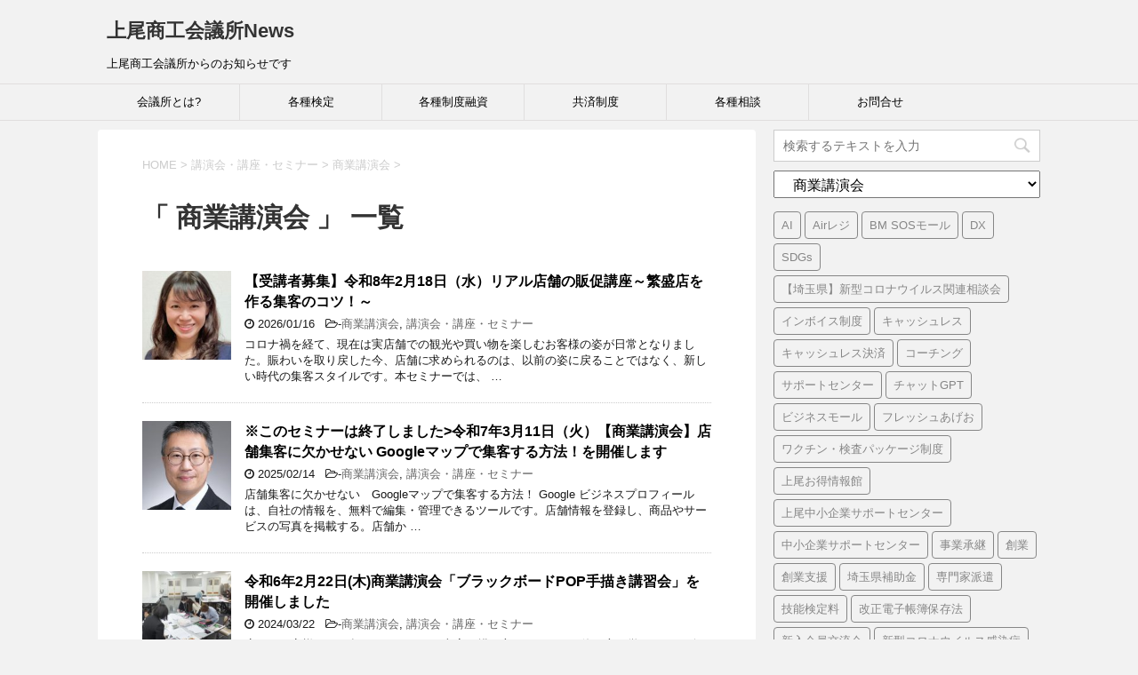

--- FILE ---
content_type: text/html; charset=UTF-8
request_url: https://www.ageocci.or.jp/news/category/%E8%AC%9B%E6%BC%94%E4%BC%9A%E3%83%BB%E8%AC%9B%E5%BA%A7%E3%83%BB%E3%82%BB%E3%83%9F%E3%83%8A%E3%83%BC/%E5%95%86%E6%A5%AD%E8%AC%9B%E6%BC%94%E4%BC%9A/
body_size: 20531
content:
<!DOCTYPE html>
<!-- Google tag (gtag.js) -->
<script async src="https://www.googletagmanager.com/gtag/js?id=UA-24473824-1"></script>
<script>
  window.dataLayer = window.dataLayer || [];
  function gtag(){dataLayer.push(arguments);}
  gtag('js', new Date());

  gtag('config', 'UA-24473824-1');
</script>


<!--[if lt IE 7]>
<html class="ie6" lang="ja"> <![endif]-->
<!--[if IE 7]>
<html class="i7" lang="ja"> <![endif]-->
<!--[if IE 8]>
<html class="ie" lang="ja"> <![endif]-->
<!--[if gt IE 8]><!-->
<html lang="ja">
	<!--<![endif]-->
	<head prefix="og: http://ogp.me/ns# fb: http://ogp.me/ns/fb# article: http://ogp.me/ns/article#">
		<meta charset="UTF-8" >
		<meta name="viewport" content="width=device-width,initial-scale=1.0,user-scalable=yes">
<meta name="description" content="上尾商工会議所からのお知らせです。各種制度融資、共済制度、講演会・講座・セミナー、専門相談、経営相談、記帳・税務などについてご紹介しています。">
<meta name="keywords" content="上尾市,商工会議所,中小企業,支援,企業OB人材マッチング,アブセック,青年部,女性会,専門相談,法律相談,経営相談,記帳,税務,青色申告,パートナーあげお,中小企業倒産防止共済制度,小規模企業共済制度,特定退職金共済制度,火災共済,中小企業ＰＬ団体保険,労働保険,小規模事業者経営改善資金融資制度,マル経資金,日本政策金融公庫,各種検定,珠算,暗算,簿記,福祉住環境コーディネーター,カラーコーディネーター,高所作業車・クレーン車等特殊車両運転技能講習会">
	
		<meta name="format-detection" content="telephone=no" >
		
		
		<link rel="alternate" type="application/rss+xml" title="上尾商工会議所News RSS Feed" href="https://www.ageocci.or.jp/news/feed/" />
		<link rel="pingback" href="https://www.ageocci.or.jp/news/xmlrpc.php" >
		<!--[if lt IE 9]>
		<script src="https://www.ageocci.or.jp/news/wp-content/themes/stinger8/js/html5shiv.js"></script>
		<![endif]-->
				<title>商業講演会 &#8211; 上尾商工会議所News</title>
<meta name='robots' content='max-image-preview:large' />
<link rel='dns-prefetch' href='//ajax.googleapis.com' />
<script type="text/javascript">
/* <![CDATA[ */
window._wpemojiSettings = {"baseUrl":"https:\/\/s.w.org\/images\/core\/emoji\/15.0.3\/72x72\/","ext":".png","svgUrl":"https:\/\/s.w.org\/images\/core\/emoji\/15.0.3\/svg\/","svgExt":".svg","source":{"concatemoji":"https:\/\/www.ageocci.or.jp\/news\/wp-includes\/js\/wp-emoji-release.min.js?ver=6.5.7"}};
/*! This file is auto-generated */
!function(i,n){var o,s,e;function c(e){try{var t={supportTests:e,timestamp:(new Date).valueOf()};sessionStorage.setItem(o,JSON.stringify(t))}catch(e){}}function p(e,t,n){e.clearRect(0,0,e.canvas.width,e.canvas.height),e.fillText(t,0,0);var t=new Uint32Array(e.getImageData(0,0,e.canvas.width,e.canvas.height).data),r=(e.clearRect(0,0,e.canvas.width,e.canvas.height),e.fillText(n,0,0),new Uint32Array(e.getImageData(0,0,e.canvas.width,e.canvas.height).data));return t.every(function(e,t){return e===r[t]})}function u(e,t,n){switch(t){case"flag":return n(e,"\ud83c\udff3\ufe0f\u200d\u26a7\ufe0f","\ud83c\udff3\ufe0f\u200b\u26a7\ufe0f")?!1:!n(e,"\ud83c\uddfa\ud83c\uddf3","\ud83c\uddfa\u200b\ud83c\uddf3")&&!n(e,"\ud83c\udff4\udb40\udc67\udb40\udc62\udb40\udc65\udb40\udc6e\udb40\udc67\udb40\udc7f","\ud83c\udff4\u200b\udb40\udc67\u200b\udb40\udc62\u200b\udb40\udc65\u200b\udb40\udc6e\u200b\udb40\udc67\u200b\udb40\udc7f");case"emoji":return!n(e,"\ud83d\udc26\u200d\u2b1b","\ud83d\udc26\u200b\u2b1b")}return!1}function f(e,t,n){var r="undefined"!=typeof WorkerGlobalScope&&self instanceof WorkerGlobalScope?new OffscreenCanvas(300,150):i.createElement("canvas"),a=r.getContext("2d",{willReadFrequently:!0}),o=(a.textBaseline="top",a.font="600 32px Arial",{});return e.forEach(function(e){o[e]=t(a,e,n)}),o}function t(e){var t=i.createElement("script");t.src=e,t.defer=!0,i.head.appendChild(t)}"undefined"!=typeof Promise&&(o="wpEmojiSettingsSupports",s=["flag","emoji"],n.supports={everything:!0,everythingExceptFlag:!0},e=new Promise(function(e){i.addEventListener("DOMContentLoaded",e,{once:!0})}),new Promise(function(t){var n=function(){try{var e=JSON.parse(sessionStorage.getItem(o));if("object"==typeof e&&"number"==typeof e.timestamp&&(new Date).valueOf()<e.timestamp+604800&&"object"==typeof e.supportTests)return e.supportTests}catch(e){}return null}();if(!n){if("undefined"!=typeof Worker&&"undefined"!=typeof OffscreenCanvas&&"undefined"!=typeof URL&&URL.createObjectURL&&"undefined"!=typeof Blob)try{var e="postMessage("+f.toString()+"("+[JSON.stringify(s),u.toString(),p.toString()].join(",")+"));",r=new Blob([e],{type:"text/javascript"}),a=new Worker(URL.createObjectURL(r),{name:"wpTestEmojiSupports"});return void(a.onmessage=function(e){c(n=e.data),a.terminate(),t(n)})}catch(e){}c(n=f(s,u,p))}t(n)}).then(function(e){for(var t in e)n.supports[t]=e[t],n.supports.everything=n.supports.everything&&n.supports[t],"flag"!==t&&(n.supports.everythingExceptFlag=n.supports.everythingExceptFlag&&n.supports[t]);n.supports.everythingExceptFlag=n.supports.everythingExceptFlag&&!n.supports.flag,n.DOMReady=!1,n.readyCallback=function(){n.DOMReady=!0}}).then(function(){return e}).then(function(){var e;n.supports.everything||(n.readyCallback(),(e=n.source||{}).concatemoji?t(e.concatemoji):e.wpemoji&&e.twemoji&&(t(e.twemoji),t(e.wpemoji)))}))}((window,document),window._wpemojiSettings);
/* ]]> */
</script>
<style id='wp-emoji-styles-inline-css' type='text/css'>

	img.wp-smiley, img.emoji {
		display: inline !important;
		border: none !important;
		box-shadow: none !important;
		height: 1em !important;
		width: 1em !important;
		margin: 0 0.07em !important;
		vertical-align: -0.1em !important;
		background: none !important;
		padding: 0 !important;
	}
</style>
<link rel='stylesheet' id='wp-block-library-css' href='https://www.ageocci.or.jp/news/wp-includes/css/dist/block-library/style.min.css?ver=6.5.7' type='text/css' media='all' />
<style id='classic-theme-styles-inline-css' type='text/css'>
/*! This file is auto-generated */
.wp-block-button__link{color:#fff;background-color:#32373c;border-radius:9999px;box-shadow:none;text-decoration:none;padding:calc(.667em + 2px) calc(1.333em + 2px);font-size:1.125em}.wp-block-file__button{background:#32373c;color:#fff;text-decoration:none}
</style>
<style id='global-styles-inline-css' type='text/css'>
body{--wp--preset--color--black: #000000;--wp--preset--color--cyan-bluish-gray: #abb8c3;--wp--preset--color--white: #ffffff;--wp--preset--color--pale-pink: #f78da7;--wp--preset--color--vivid-red: #cf2e2e;--wp--preset--color--luminous-vivid-orange: #ff6900;--wp--preset--color--luminous-vivid-amber: #fcb900;--wp--preset--color--light-green-cyan: #7bdcb5;--wp--preset--color--vivid-green-cyan: #00d084;--wp--preset--color--pale-cyan-blue: #8ed1fc;--wp--preset--color--vivid-cyan-blue: #0693e3;--wp--preset--color--vivid-purple: #9b51e0;--wp--preset--gradient--vivid-cyan-blue-to-vivid-purple: linear-gradient(135deg,rgba(6,147,227,1) 0%,rgb(155,81,224) 100%);--wp--preset--gradient--light-green-cyan-to-vivid-green-cyan: linear-gradient(135deg,rgb(122,220,180) 0%,rgb(0,208,130) 100%);--wp--preset--gradient--luminous-vivid-amber-to-luminous-vivid-orange: linear-gradient(135deg,rgba(252,185,0,1) 0%,rgba(255,105,0,1) 100%);--wp--preset--gradient--luminous-vivid-orange-to-vivid-red: linear-gradient(135deg,rgba(255,105,0,1) 0%,rgb(207,46,46) 100%);--wp--preset--gradient--very-light-gray-to-cyan-bluish-gray: linear-gradient(135deg,rgb(238,238,238) 0%,rgb(169,184,195) 100%);--wp--preset--gradient--cool-to-warm-spectrum: linear-gradient(135deg,rgb(74,234,220) 0%,rgb(151,120,209) 20%,rgb(207,42,186) 40%,rgb(238,44,130) 60%,rgb(251,105,98) 80%,rgb(254,248,76) 100%);--wp--preset--gradient--blush-light-purple: linear-gradient(135deg,rgb(255,206,236) 0%,rgb(152,150,240) 100%);--wp--preset--gradient--blush-bordeaux: linear-gradient(135deg,rgb(254,205,165) 0%,rgb(254,45,45) 50%,rgb(107,0,62) 100%);--wp--preset--gradient--luminous-dusk: linear-gradient(135deg,rgb(255,203,112) 0%,rgb(199,81,192) 50%,rgb(65,88,208) 100%);--wp--preset--gradient--pale-ocean: linear-gradient(135deg,rgb(255,245,203) 0%,rgb(182,227,212) 50%,rgb(51,167,181) 100%);--wp--preset--gradient--electric-grass: linear-gradient(135deg,rgb(202,248,128) 0%,rgb(113,206,126) 100%);--wp--preset--gradient--midnight: linear-gradient(135deg,rgb(2,3,129) 0%,rgb(40,116,252) 100%);--wp--preset--font-size--small: 13px;--wp--preset--font-size--medium: 20px;--wp--preset--font-size--large: 36px;--wp--preset--font-size--x-large: 42px;--wp--preset--spacing--20: 0.44rem;--wp--preset--spacing--30: 0.67rem;--wp--preset--spacing--40: 1rem;--wp--preset--spacing--50: 1.5rem;--wp--preset--spacing--60: 2.25rem;--wp--preset--spacing--70: 3.38rem;--wp--preset--spacing--80: 5.06rem;--wp--preset--shadow--natural: 6px 6px 9px rgba(0, 0, 0, 0.2);--wp--preset--shadow--deep: 12px 12px 50px rgba(0, 0, 0, 0.4);--wp--preset--shadow--sharp: 6px 6px 0px rgba(0, 0, 0, 0.2);--wp--preset--shadow--outlined: 6px 6px 0px -3px rgba(255, 255, 255, 1), 6px 6px rgba(0, 0, 0, 1);--wp--preset--shadow--crisp: 6px 6px 0px rgba(0, 0, 0, 1);}:where(.is-layout-flex){gap: 0.5em;}:where(.is-layout-grid){gap: 0.5em;}body .is-layout-flex{display: flex;}body .is-layout-flex{flex-wrap: wrap;align-items: center;}body .is-layout-flex > *{margin: 0;}body .is-layout-grid{display: grid;}body .is-layout-grid > *{margin: 0;}:where(.wp-block-columns.is-layout-flex){gap: 2em;}:where(.wp-block-columns.is-layout-grid){gap: 2em;}:where(.wp-block-post-template.is-layout-flex){gap: 1.25em;}:where(.wp-block-post-template.is-layout-grid){gap: 1.25em;}.has-black-color{color: var(--wp--preset--color--black) !important;}.has-cyan-bluish-gray-color{color: var(--wp--preset--color--cyan-bluish-gray) !important;}.has-white-color{color: var(--wp--preset--color--white) !important;}.has-pale-pink-color{color: var(--wp--preset--color--pale-pink) !important;}.has-vivid-red-color{color: var(--wp--preset--color--vivid-red) !important;}.has-luminous-vivid-orange-color{color: var(--wp--preset--color--luminous-vivid-orange) !important;}.has-luminous-vivid-amber-color{color: var(--wp--preset--color--luminous-vivid-amber) !important;}.has-light-green-cyan-color{color: var(--wp--preset--color--light-green-cyan) !important;}.has-vivid-green-cyan-color{color: var(--wp--preset--color--vivid-green-cyan) !important;}.has-pale-cyan-blue-color{color: var(--wp--preset--color--pale-cyan-blue) !important;}.has-vivid-cyan-blue-color{color: var(--wp--preset--color--vivid-cyan-blue) !important;}.has-vivid-purple-color{color: var(--wp--preset--color--vivid-purple) !important;}.has-black-background-color{background-color: var(--wp--preset--color--black) !important;}.has-cyan-bluish-gray-background-color{background-color: var(--wp--preset--color--cyan-bluish-gray) !important;}.has-white-background-color{background-color: var(--wp--preset--color--white) !important;}.has-pale-pink-background-color{background-color: var(--wp--preset--color--pale-pink) !important;}.has-vivid-red-background-color{background-color: var(--wp--preset--color--vivid-red) !important;}.has-luminous-vivid-orange-background-color{background-color: var(--wp--preset--color--luminous-vivid-orange) !important;}.has-luminous-vivid-amber-background-color{background-color: var(--wp--preset--color--luminous-vivid-amber) !important;}.has-light-green-cyan-background-color{background-color: var(--wp--preset--color--light-green-cyan) !important;}.has-vivid-green-cyan-background-color{background-color: var(--wp--preset--color--vivid-green-cyan) !important;}.has-pale-cyan-blue-background-color{background-color: var(--wp--preset--color--pale-cyan-blue) !important;}.has-vivid-cyan-blue-background-color{background-color: var(--wp--preset--color--vivid-cyan-blue) !important;}.has-vivid-purple-background-color{background-color: var(--wp--preset--color--vivid-purple) !important;}.has-black-border-color{border-color: var(--wp--preset--color--black) !important;}.has-cyan-bluish-gray-border-color{border-color: var(--wp--preset--color--cyan-bluish-gray) !important;}.has-white-border-color{border-color: var(--wp--preset--color--white) !important;}.has-pale-pink-border-color{border-color: var(--wp--preset--color--pale-pink) !important;}.has-vivid-red-border-color{border-color: var(--wp--preset--color--vivid-red) !important;}.has-luminous-vivid-orange-border-color{border-color: var(--wp--preset--color--luminous-vivid-orange) !important;}.has-luminous-vivid-amber-border-color{border-color: var(--wp--preset--color--luminous-vivid-amber) !important;}.has-light-green-cyan-border-color{border-color: var(--wp--preset--color--light-green-cyan) !important;}.has-vivid-green-cyan-border-color{border-color: var(--wp--preset--color--vivid-green-cyan) !important;}.has-pale-cyan-blue-border-color{border-color: var(--wp--preset--color--pale-cyan-blue) !important;}.has-vivid-cyan-blue-border-color{border-color: var(--wp--preset--color--vivid-cyan-blue) !important;}.has-vivid-purple-border-color{border-color: var(--wp--preset--color--vivid-purple) !important;}.has-vivid-cyan-blue-to-vivid-purple-gradient-background{background: var(--wp--preset--gradient--vivid-cyan-blue-to-vivid-purple) !important;}.has-light-green-cyan-to-vivid-green-cyan-gradient-background{background: var(--wp--preset--gradient--light-green-cyan-to-vivid-green-cyan) !important;}.has-luminous-vivid-amber-to-luminous-vivid-orange-gradient-background{background: var(--wp--preset--gradient--luminous-vivid-amber-to-luminous-vivid-orange) !important;}.has-luminous-vivid-orange-to-vivid-red-gradient-background{background: var(--wp--preset--gradient--luminous-vivid-orange-to-vivid-red) !important;}.has-very-light-gray-to-cyan-bluish-gray-gradient-background{background: var(--wp--preset--gradient--very-light-gray-to-cyan-bluish-gray) !important;}.has-cool-to-warm-spectrum-gradient-background{background: var(--wp--preset--gradient--cool-to-warm-spectrum) !important;}.has-blush-light-purple-gradient-background{background: var(--wp--preset--gradient--blush-light-purple) !important;}.has-blush-bordeaux-gradient-background{background: var(--wp--preset--gradient--blush-bordeaux) !important;}.has-luminous-dusk-gradient-background{background: var(--wp--preset--gradient--luminous-dusk) !important;}.has-pale-ocean-gradient-background{background: var(--wp--preset--gradient--pale-ocean) !important;}.has-electric-grass-gradient-background{background: var(--wp--preset--gradient--electric-grass) !important;}.has-midnight-gradient-background{background: var(--wp--preset--gradient--midnight) !important;}.has-small-font-size{font-size: var(--wp--preset--font-size--small) !important;}.has-medium-font-size{font-size: var(--wp--preset--font-size--medium) !important;}.has-large-font-size{font-size: var(--wp--preset--font-size--large) !important;}.has-x-large-font-size{font-size: var(--wp--preset--font-size--x-large) !important;}
.wp-block-navigation a:where(:not(.wp-element-button)){color: inherit;}
:where(.wp-block-post-template.is-layout-flex){gap: 1.25em;}:where(.wp-block-post-template.is-layout-grid){gap: 1.25em;}
:where(.wp-block-columns.is-layout-flex){gap: 2em;}:where(.wp-block-columns.is-layout-grid){gap: 2em;}
.wp-block-pullquote{font-size: 1.5em;line-height: 1.6;}
</style>
<link rel='stylesheet' id='responsive-lightbox-swipebox-css' href='https://www.ageocci.or.jp/news/wp-content/plugins/responsive-lightbox/assets/swipebox/swipebox.min.css?ver=1.5.2' type='text/css' media='all' />
<link rel='stylesheet' id='normalize-css' href='https://www.ageocci.or.jp/news/wp-content/themes/stinger8/css/normalize.css?ver=1.5.9' type='text/css' media='all' />
<link rel='stylesheet' id='font-awesome-css' href='https://www.ageocci.or.jp/news/wp-content/themes/stinger8/css/fontawesome/css/font-awesome.min.css?ver=4.5.0' type='text/css' media='all' />
<link rel='stylesheet' id='style-css' href='https://www.ageocci.or.jp/news/wp-content/themes/stinger8/style.css?ver=6.5.7' type='text/css' media='all' />
<script type="text/javascript" src="//ajax.googleapis.com/ajax/libs/jquery/1.11.3/jquery.min.js?ver=1.11.3" id="jquery-js"></script>
<script type="text/javascript" src="https://www.ageocci.or.jp/news/wp-content/plugins/responsive-lightbox/assets/dompurify/purify.min.js?ver=3.3.1" id="dompurify-js"></script>
<script type="text/javascript" id="responsive-lightbox-sanitizer-js-before">
/* <![CDATA[ */
window.RLG = window.RLG || {}; window.RLG.sanitizeAllowedHosts = ["youtube.com","www.youtube.com","youtu.be","vimeo.com","player.vimeo.com"];
/* ]]> */
</script>
<script type="text/javascript" src="https://www.ageocci.or.jp/news/wp-content/plugins/responsive-lightbox/js/sanitizer.js?ver=2.6.1" id="responsive-lightbox-sanitizer-js"></script>
<script type="text/javascript" src="https://www.ageocci.or.jp/news/wp-content/plugins/responsive-lightbox/assets/swipebox/jquery.swipebox.min.js?ver=1.5.2" id="responsive-lightbox-swipebox-js"></script>
<script type="text/javascript" src="https://www.ageocci.or.jp/news/wp-includes/js/underscore.min.js?ver=1.13.4" id="underscore-js"></script>
<script type="text/javascript" src="https://www.ageocci.or.jp/news/wp-content/plugins/responsive-lightbox/assets/infinitescroll/infinite-scroll.pkgd.min.js?ver=4.0.1" id="responsive-lightbox-infinite-scroll-js"></script>
<script type="text/javascript" id="responsive-lightbox-js-before">
/* <![CDATA[ */
var rlArgs = {"script":"swipebox","selector":"lightbox","customEvents":"","activeGalleries":true,"animation":true,"hideCloseButtonOnMobile":false,"removeBarsOnMobile":false,"hideBars":true,"hideBarsDelay":5000,"videoMaxWidth":1080,"useSVG":true,"loopAtEnd":false,"woocommerce_gallery":false,"ajaxurl":"https:\/\/www.ageocci.or.jp\/news\/wp-admin\/admin-ajax.php","nonce":"acf49e869e","preview":false,"postId":14243,"scriptExtension":false};
/* ]]> */
</script>
<script type="text/javascript" src="https://www.ageocci.or.jp/news/wp-content/plugins/responsive-lightbox/js/front.js?ver=2.6.1" id="responsive-lightbox-js"></script>
<link rel="https://api.w.org/" href="https://www.ageocci.or.jp/news/wp-json/" /><link rel="alternate" type="application/json" href="https://www.ageocci.or.jp/news/wp-json/wp/v2/categories/92" />
		<!-- GA Google Analytics @ https://m0n.co/ga -->
		<script async src="https://www.googletagmanager.com/gtag/js?id=G-KH95PD8XSN"></script>
		<script>
			window.dataLayer = window.dataLayer || [];
			function gtag(){dataLayer.push(arguments);}
			gtag('js', new Date());
			gtag('config', 'G-KH95PD8XSN');
		</script>

			
		<script type="text/javascript">

  var _gaq = _gaq || [];
  _gaq.push(['_setAccount', 'UA-24473824-1']);
  _gaq.push(['_trackPageview']);

  (function() {
    var ga = document.createElement('script'); ga.type = 'text/javascript'; ga.async = true;
    ga.src = ('https:' == document.location.protocol ? 'https://ssl' : 'http://www') + '.google-analytics.com/ga.js';
    var s = document.getElementsByTagName('script')[0]; s.parentNode.insertBefore(ga, s);
  })();

</script>
		
	</head>
	<body class="archive category category-92" >
			<div id="st-ami">
				<div id="wrapper">
				<div id="wrapper-in">
					<header>
						<div id="headbox-bg">
							<div class="clearfix" id="headbox">
								<nav id="s-navi" class="pcnone">
	<dl class="acordion">
		<dt class="trigger">
			<p><span class="op"><i class="fa fa-bars"></i></span></p>
		</dt>

		<dd class="acordion_tree">
						<div class="menu-%e4%bc%9a%e8%ad%b0%e6%89%80news%ef%bc%81-container"><ul id="menu-%e4%bc%9a%e8%ad%b0%e6%89%80news%ef%bc%81" class="menu"><li id="menu-item-9" class="menu-item menu-item-type-custom menu-item-object-custom menu-item-has-children menu-item-9"><a href="https://www.ageocci.or.jp/nyukai.html">会議所とは?</a>
<ul class="sub-menu">
	<li id="menu-item-2553" class="menu-item menu-item-type-custom menu-item-object-custom menu-item-2553"><a href="https://www.ageocci.or.jp/">上尾商工会議所HPトップ</a></li>
	<li id="menu-item-7" class="menu-item menu-item-type-custom menu-item-object-custom menu-item-7"><a href="https://www.ageocci.or.jp/nyukai.html">入会のすすめ</a></li>
	<li id="menu-item-8" class="menu-item menu-item-type-custom menu-item-object-custom menu-item-8"><a href="https://www.ageocci.or.jp/schedule.html">今月のおもな予定</a></li>
	<li id="menu-item-10" class="menu-item menu-item-type-custom menu-item-object-custom menu-item-10"><a href="https://www.ageocci.or.jp/kojinjyouhou.html">個人情報保護方針</a></li>
	<li id="menu-item-11" class="menu-item menu-item-type-custom menu-item-object-custom menu-item-11"><a href="https://www.ageocci.or.jp/link.html">リンク集</a></li>
	<li id="menu-item-12" class="menu-item menu-item-type-custom menu-item-object-custom menu-item-12"><a href="https://www.ageocci.or.jp/kanren-link.html">関連団体リンク集</a></li>
	<li id="menu-item-13" class="menu-item menu-item-type-custom menu-item-object-custom menu-item-13"><a href="http://www.ageocci.or.jp/member/">会員事業所紹介ページ</a></li>
</ul>
</li>
<li id="menu-item-14" class="menu-item menu-item-type-custom menu-item-object-custom menu-item-has-children menu-item-14"><a href="https://www.ageocci.or.jp/kentei-annai/">各種検定</a>
<ul class="sub-menu">
	<li id="menu-item-20" class="menu-item menu-item-type-custom menu-item-object-custom menu-item-20"><a href="https://www.ageocci.or.jp/kentei-annai/kentei.html">簿記検定施行一覧</a></li>
	<li id="menu-item-19" class="menu-item menu-item-type-custom menu-item-object-custom menu-item-19"><a href="https://www.ageocci.or.jp/kentei-annai/boki.html">簿記検定詳細</a></li>
	<li id="menu-item-18" class="menu-item menu-item-type-custom menu-item-object-custom menu-item-18"><a href="https://www.kenteishiken.com/ageo/cc_exam_result_list.cgi?n_exam_kind=1">簿記検定結果</a></li>
	<li id="menu-item-17" class="menu-item menu-item-type-custom menu-item-object-custom menu-item-17"><a href="https://www.ageocci.or.jp/kentei-annai/boki.html">簿記検定試験申込書DW</a></li>
	<li id="menu-item-16" class="menu-item menu-item-type-custom menu-item-object-custom menu-item-16"><a href="https://www.ageocci.or.jp/kentei-annai/syuzan.html">珠算・暗算・段位</a></li>
	<li id="menu-item-15" class="menu-item menu-item-type-custom menu-item-object-custom menu-item-15"><a href="https://www.ageocci.or.jp/kentei-annai/fukushi.html">福祉住環境コーディネーター</a></li>
</ul>
</li>
<li id="menu-item-21" class="menu-item menu-item-type-custom menu-item-object-custom menu-item-has-children menu-item-21"><a href="https://www.ageocci.or.jp/yuushi/">各種制度融資</a>
<ul class="sub-menu">
	<li id="menu-item-22" class="menu-item menu-item-type-custom menu-item-object-custom menu-item-22"><a href="https://www.ageocci.or.jp/yuushi/marukei.html">マル経資金</a></li>
	<li id="menu-item-23" class="menu-item menu-item-type-custom menu-item-object-custom menu-item-23"><a href="https://www.ageocci.or.jp/yuushi/kokkin.html">日本政策金融公庫</a></li>
	<li id="menu-item-24" class="menu-item menu-item-type-custom menu-item-object-custom menu-item-24"><a href="https://www.pref.saitama.lg.jp/a0301/sainokuni/sainokuni-kensei-6p2711.html">県制度融資</a></li>
	<li id="menu-item-25" class="menu-item menu-item-type-custom menu-item-object-custom menu-item-25"><a href="https://www.ageocci.or.jp/yuushi/ageouc.html">上尾市の制度</a></li>
	<li id="menu-item-26" class="menu-item menu-item-type-custom menu-item-object-custom menu-item-26"><a href="https://www.ageocci.or.jp/yuushi/riritsu.html">融資利率一覧</a></li>
</ul>
</li>
<li id="menu-item-27" class="menu-item menu-item-type-custom menu-item-object-custom menu-item-has-children menu-item-27"><a href="https://www.ageocci.or.jp/kyosai/">共済制度</a>
<ul class="sub-menu">
	<li id="menu-item-28" class="menu-item menu-item-type-custom menu-item-object-custom menu-item-28"><a href="http://www.smrj.go.jp/kyosai/tkyosai/index.html">経営セーフティ共済(中小機構HP)</a></li>
	<li id="menu-item-29" class="menu-item menu-item-type-custom menu-item-object-custom menu-item-29"><a href="http://www.smrj.go.jp/kyosai/skyosai/">小規模企業共済(中小機構HP)</a></li>
	<li id="menu-item-30" class="menu-item menu-item-type-custom menu-item-object-custom menu-item-30"><a href="https://www.ageocci.or.jp/kyosai/ptnageo.html">パートナーあげお</a></li>
	<li id="menu-item-31" class="menu-item menu-item-type-custom menu-item-object-custom menu-item-31"><a href="https://www.ageocci.or.jp/kyosai/tokutaikin.html">特定退職金共済制度</a></li>
	<li id="menu-item-32" class="menu-item menu-item-type-custom menu-item-object-custom menu-item-32"><a href="https://kasaikyousai.com/">火災共済(火災共済HP)</a></li>
	<li id="menu-item-5840" class="menu-item menu-item-type-custom menu-item-object-custom menu-item-5840"><a href="https://hoken.jcci.or.jp/">商工会議所向会員向け保険制度</a></li>
</ul>
</li>
<li id="menu-item-33" class="menu-item menu-item-type-custom menu-item-object-custom menu-item-has-children menu-item-33"><a href="https://www.ageocci.or.jp/soudan/">各種相談</a>
<ul class="sub-menu">
	<li id="menu-item-34" class="menu-item menu-item-type-custom menu-item-object-custom menu-item-34"><a href="https://www.ageocci.or.jp/soudan/">法律相談</a></li>
	<li id="menu-item-35" class="menu-item menu-item-type-custom menu-item-object-custom menu-item-35"><a href="https://www.ageocci.or.jp/soudan/">税務相談</a></li>
	<li id="menu-item-36" class="menu-item menu-item-type-custom menu-item-object-custom menu-item-36"><a href="https://www.ageocci.or.jp/soudan/">労務年金相談</a></li>
	<li id="menu-item-37" class="menu-item menu-item-type-custom menu-item-object-custom menu-item-37"><a href="https://www.ageocci.or.jp/soudan/">金融相談</a></li>
	<li id="menu-item-38" class="menu-item menu-item-type-custom menu-item-object-custom menu-item-38"><a href="https://www.ageocci.or.jp/soudan/kichozeimu.html">記帳・税務</a></li>
	<li id="menu-item-39" class="menu-item menu-item-type-custom menu-item-object-custom menu-item-39"><a href="http://www.ageocci.or.jp/yuushi/index.html">経営相談</a></li>
</ul>
</li>
<li id="menu-item-2552" class="menu-item menu-item-type-custom menu-item-object-custom menu-item-2552"><a href="https://www.ageocci.or.jp/otoiawase.html">お問合せ</a></li>
</ul></div>			<div class="clear"></div>

		</dd>
	</dl>
</nav>
									<div id="header-l">
									<!-- ロゴ又はブログ名 -->
									<p class="sitename">
										<a href="https://www.ageocci.or.jp/news/">
											上尾商工会議所News										</a>
									</p>
									<!-- ロゴ又はブログ名ここまで -->
									<!-- キャプション -->
																			<p class="descr">
											上尾商工会議所からのお知らせです										</p>
																		</div><!-- /#header-l -->

							</div><!-- /#headbox-bg -->
						</div><!-- /#headbox clearfix -->

						<div id="gazou-wide">
										<div id="st-menubox">
			<div id="st-menuwide">
				<nav class="smanone clearfix"><ul id="menu-%e4%bc%9a%e8%ad%b0%e6%89%80news%ef%bc%81-1" class="menu"><li class="menu-item menu-item-type-custom menu-item-object-custom menu-item-has-children menu-item-9"><a href="https://www.ageocci.or.jp/nyukai.html">会議所とは?</a>
<ul class="sub-menu">
	<li class="menu-item menu-item-type-custom menu-item-object-custom menu-item-2553"><a href="https://www.ageocci.or.jp/">上尾商工会議所HPトップ</a></li>
	<li class="menu-item menu-item-type-custom menu-item-object-custom menu-item-7"><a href="https://www.ageocci.or.jp/nyukai.html">入会のすすめ</a></li>
	<li class="menu-item menu-item-type-custom menu-item-object-custom menu-item-8"><a href="https://www.ageocci.or.jp/schedule.html">今月のおもな予定</a></li>
	<li class="menu-item menu-item-type-custom menu-item-object-custom menu-item-10"><a href="https://www.ageocci.or.jp/kojinjyouhou.html">個人情報保護方針</a></li>
	<li class="menu-item menu-item-type-custom menu-item-object-custom menu-item-11"><a href="https://www.ageocci.or.jp/link.html">リンク集</a></li>
	<li class="menu-item menu-item-type-custom menu-item-object-custom menu-item-12"><a href="https://www.ageocci.or.jp/kanren-link.html">関連団体リンク集</a></li>
	<li class="menu-item menu-item-type-custom menu-item-object-custom menu-item-13"><a href="http://www.ageocci.or.jp/member/">会員事業所紹介ページ</a></li>
</ul>
</li>
<li class="menu-item menu-item-type-custom menu-item-object-custom menu-item-has-children menu-item-14"><a href="https://www.ageocci.or.jp/kentei-annai/">各種検定</a>
<ul class="sub-menu">
	<li class="menu-item menu-item-type-custom menu-item-object-custom menu-item-20"><a href="https://www.ageocci.or.jp/kentei-annai/kentei.html">簿記検定施行一覧</a></li>
	<li class="menu-item menu-item-type-custom menu-item-object-custom menu-item-19"><a href="https://www.ageocci.or.jp/kentei-annai/boki.html">簿記検定詳細</a></li>
	<li class="menu-item menu-item-type-custom menu-item-object-custom menu-item-18"><a href="https://www.kenteishiken.com/ageo/cc_exam_result_list.cgi?n_exam_kind=1">簿記検定結果</a></li>
	<li class="menu-item menu-item-type-custom menu-item-object-custom menu-item-17"><a href="https://www.ageocci.or.jp/kentei-annai/boki.html">簿記検定試験申込書DW</a></li>
	<li class="menu-item menu-item-type-custom menu-item-object-custom menu-item-16"><a href="https://www.ageocci.or.jp/kentei-annai/syuzan.html">珠算・暗算・段位</a></li>
	<li class="menu-item menu-item-type-custom menu-item-object-custom menu-item-15"><a href="https://www.ageocci.or.jp/kentei-annai/fukushi.html">福祉住環境コーディネーター</a></li>
</ul>
</li>
<li class="menu-item menu-item-type-custom menu-item-object-custom menu-item-has-children menu-item-21"><a href="https://www.ageocci.or.jp/yuushi/">各種制度融資</a>
<ul class="sub-menu">
	<li class="menu-item menu-item-type-custom menu-item-object-custom menu-item-22"><a href="https://www.ageocci.or.jp/yuushi/marukei.html">マル経資金</a></li>
	<li class="menu-item menu-item-type-custom menu-item-object-custom menu-item-23"><a href="https://www.ageocci.or.jp/yuushi/kokkin.html">日本政策金融公庫</a></li>
	<li class="menu-item menu-item-type-custom menu-item-object-custom menu-item-24"><a href="https://www.pref.saitama.lg.jp/a0301/sainokuni/sainokuni-kensei-6p2711.html">県制度融資</a></li>
	<li class="menu-item menu-item-type-custom menu-item-object-custom menu-item-25"><a href="https://www.ageocci.or.jp/yuushi/ageouc.html">上尾市の制度</a></li>
	<li class="menu-item menu-item-type-custom menu-item-object-custom menu-item-26"><a href="https://www.ageocci.or.jp/yuushi/riritsu.html">融資利率一覧</a></li>
</ul>
</li>
<li class="menu-item menu-item-type-custom menu-item-object-custom menu-item-has-children menu-item-27"><a href="https://www.ageocci.or.jp/kyosai/">共済制度</a>
<ul class="sub-menu">
	<li class="menu-item menu-item-type-custom menu-item-object-custom menu-item-28"><a href="http://www.smrj.go.jp/kyosai/tkyosai/index.html">経営セーフティ共済(中小機構HP)</a></li>
	<li class="menu-item menu-item-type-custom menu-item-object-custom menu-item-29"><a href="http://www.smrj.go.jp/kyosai/skyosai/">小規模企業共済(中小機構HP)</a></li>
	<li class="menu-item menu-item-type-custom menu-item-object-custom menu-item-30"><a href="https://www.ageocci.or.jp/kyosai/ptnageo.html">パートナーあげお</a></li>
	<li class="menu-item menu-item-type-custom menu-item-object-custom menu-item-31"><a href="https://www.ageocci.or.jp/kyosai/tokutaikin.html">特定退職金共済制度</a></li>
	<li class="menu-item menu-item-type-custom menu-item-object-custom menu-item-32"><a href="https://kasaikyousai.com/">火災共済(火災共済HP)</a></li>
	<li class="menu-item menu-item-type-custom menu-item-object-custom menu-item-5840"><a href="https://hoken.jcci.or.jp/">商工会議所向会員向け保険制度</a></li>
</ul>
</li>
<li class="menu-item menu-item-type-custom menu-item-object-custom menu-item-has-children menu-item-33"><a href="https://www.ageocci.or.jp/soudan/">各種相談</a>
<ul class="sub-menu">
	<li class="menu-item menu-item-type-custom menu-item-object-custom menu-item-34"><a href="https://www.ageocci.or.jp/soudan/">法律相談</a></li>
	<li class="menu-item menu-item-type-custom menu-item-object-custom menu-item-35"><a href="https://www.ageocci.or.jp/soudan/">税務相談</a></li>
	<li class="menu-item menu-item-type-custom menu-item-object-custom menu-item-36"><a href="https://www.ageocci.or.jp/soudan/">労務年金相談</a></li>
	<li class="menu-item menu-item-type-custom menu-item-object-custom menu-item-37"><a href="https://www.ageocci.or.jp/soudan/">金融相談</a></li>
	<li class="menu-item menu-item-type-custom menu-item-object-custom menu-item-38"><a href="https://www.ageocci.or.jp/soudan/kichozeimu.html">記帳・税務</a></li>
	<li class="menu-item menu-item-type-custom menu-item-object-custom menu-item-39"><a href="http://www.ageocci.or.jp/yuushi/index.html">経営相談</a></li>
</ul>
</li>
<li class="menu-item menu-item-type-custom menu-item-object-custom menu-item-2552"><a href="https://www.ageocci.or.jp/otoiawase.html">お問合せ</a></li>
</ul></nav>			</div>
		</div>
	
							
						</div>
						<!-- /gazou -->

					</header>
					<div id="content-w">
<div id="content" class="clearfix">
	<div id="contentInner">
		<div class="st-main">

				<!--ぱんくず -->
									<section id="breadcrumb">
					<ol itemscope itemtype="http://schema.org/BreadcrumbList">
						<li itemprop="itemListElement" itemscope
      itemtype="http://schema.org/ListItem"><a href="https://www.ageocci.or.jp/news" itemprop="item"><span itemprop="name">HOME</span></a> > <meta itemprop="position" content="1" /></li>
																																					<li itemprop="itemListElement" itemscope
      itemtype="http://schema.org/ListItem"><a href="https://www.ageocci.or.jp/news/category/%e8%ac%9b%e6%bc%94%e4%bc%9a%e3%83%bb%e8%ac%9b%e5%ba%a7%e3%83%bb%e3%82%bb%e3%83%9f%e3%83%8a%e3%83%bc/" itemprop="item">
								<span itemprop="name">講演会・講座・セミナー</span> </a> &gt; 
								<meta itemprop="position" content="2" />
							</li>
																	<li itemprop="itemListElement" itemscope
      itemtype="http://schema.org/ListItem"><a href="https://www.ageocci.or.jp/news/category/%e8%ac%9b%e6%bc%94%e4%bc%9a%e3%83%bb%e8%ac%9b%e5%ba%a7%e3%83%bb%e3%82%bb%e3%83%9f%e3%83%8a%e3%83%bc/%e5%95%86%e6%a5%ad%e8%ac%9b%e6%bc%94%e4%bc%9a/" itemprop="item">
								<span itemprop="name">商業講演会</span> </a> &gt; 
								<meta itemprop="position" content="3" />
							</li>
															</ol>
					</section>

								<!--/ ぱんくず -->

			<article>
				
				<!--ループ開始-->
				<h1 class="entry-title">「
											商業講演会										」 一覧 </h1>

				<div class="kanren">
			<dl class="clearfix">
			<dt><a href="https://www.ageocci.or.jp/news/2026/01/16/14243/">
											<img width="150" height="150" src="https://www.ageocci.or.jp/news/wp-content/uploads/2026/01/29d3bc99193cb0b837fb8cc53f050ae5-150x150.jpg" class="attachment-thumbnail size-thumbnail wp-post-image" alt="" decoding="async" srcset="https://www.ageocci.or.jp/news/wp-content/uploads/2026/01/29d3bc99193cb0b837fb8cc53f050ae5-150x150.jpg 150w, https://www.ageocci.or.jp/news/wp-content/uploads/2026/01/29d3bc99193cb0b837fb8cc53f050ae5-100x100.jpg 100w" sizes="(max-width: 150px) 100vw, 150px" />									</a></dt>
			<dd>
				<p class="kanren-t"><a href="https://www.ageocci.or.jp/news/2026/01/16/14243/">
						【受講者募集】令和8年2月18日（水）リアル店舗の販促講座～繁盛店を作る集客のコツ！～					</a></p>

				<div class="blog_info">
					<p><i class="fa fa-clock-o"></i>
						2026/01/16						&nbsp;<span class="pcone">
							<i class="fa fa-folder-open-o" aria-hidden="true"></i>-<a href="https://www.ageocci.or.jp/news/category/%e8%ac%9b%e6%bc%94%e4%bc%9a%e3%83%bb%e8%ac%9b%e5%ba%a7%e3%83%bb%e3%82%bb%e3%83%9f%e3%83%8a%e3%83%bc/%e5%95%86%e6%a5%ad%e8%ac%9b%e6%bc%94%e4%bc%9a/" rel="category tag">商業講演会</a>, <a href="https://www.ageocci.or.jp/news/category/%e8%ac%9b%e6%bc%94%e4%bc%9a%e3%83%bb%e8%ac%9b%e5%ba%a7%e3%83%bb%e3%82%bb%e3%83%9f%e3%83%8a%e3%83%bc/" rel="category tag">講演会・講座・セミナー</a><br/>
							          </span></p>
				</div>
				<div class="smanone2">
					<p>コロナ禍を経て、現在は実店舗での観光や買い物を楽しむお客様の姿が日常となりました。賑わいを取り戻した今、店舗に求められるのは、以前の姿に戻ることではなく、新しい時代の集客スタイルです。本セミナーでは、 &#8230; </p>
				</div>
			</dd>
		</dl>
			<dl class="clearfix">
			<dt><a href="https://www.ageocci.or.jp/news/2025/02/14/13332/">
											<img width="150" height="150" src="https://www.ageocci.or.jp/news/wp-content/uploads/2025/02/979d7628fe4c0d7ab81f3e40cec05678-150x150.jpg" class="attachment-thumbnail size-thumbnail wp-post-image" alt="" decoding="async" loading="lazy" srcset="https://www.ageocci.or.jp/news/wp-content/uploads/2025/02/979d7628fe4c0d7ab81f3e40cec05678-150x150.jpg 150w, https://www.ageocci.or.jp/news/wp-content/uploads/2025/02/979d7628fe4c0d7ab81f3e40cec05678-100x100.jpg 100w" sizes="(max-width: 150px) 100vw, 150px" />									</a></dt>
			<dd>
				<p class="kanren-t"><a href="https://www.ageocci.or.jp/news/2025/02/14/13332/">
						※このセミナーは終了しました>令和7年3月11日（火）【商業講演会】店舗集客に欠かせない Googleマップで集客する方法！を開催します					</a></p>

				<div class="blog_info">
					<p><i class="fa fa-clock-o"></i>
						2025/02/14						&nbsp;<span class="pcone">
							<i class="fa fa-folder-open-o" aria-hidden="true"></i>-<a href="https://www.ageocci.or.jp/news/category/%e8%ac%9b%e6%bc%94%e4%bc%9a%e3%83%bb%e8%ac%9b%e5%ba%a7%e3%83%bb%e3%82%bb%e3%83%9f%e3%83%8a%e3%83%bc/%e5%95%86%e6%a5%ad%e8%ac%9b%e6%bc%94%e4%bc%9a/" rel="category tag">商業講演会</a>, <a href="https://www.ageocci.or.jp/news/category/%e8%ac%9b%e6%bc%94%e4%bc%9a%e3%83%bb%e8%ac%9b%e5%ba%a7%e3%83%bb%e3%82%bb%e3%83%9f%e3%83%8a%e3%83%bc/" rel="category tag">講演会・講座・セミナー</a><br/>
							          </span></p>
				</div>
				<div class="smanone2">
					<p>店舗集客に欠かせない　Googleマップで集客する方法！ Google ビジネスプロフィールは、自社の情報を、無料で編集・管理できるツールです。店舗情報を登録し、商品やサービスの写真を掲載する。店舗か &#8230; </p>
				</div>
			</dd>
		</dl>
			<dl class="clearfix">
			<dt><a href="https://www.ageocci.or.jp/news/2024/03/22/11933/">
											<img width="150" height="150" src="https://www.ageocci.or.jp/news/wp-content/uploads/2024/03/ブラックボード講習会-500-150x150.jpg" class="attachment-thumbnail size-thumbnail wp-post-image" alt="ブラックボード講習会(R6.2.22)" decoding="async" loading="lazy" srcset="https://www.ageocci.or.jp/news/wp-content/uploads/2024/03/ブラックボード講習会-500-150x150.jpg 150w, https://www.ageocci.or.jp/news/wp-content/uploads/2024/03/ブラックボード講習会-500-100x100.jpg 100w" sizes="(max-width: 150px) 100vw, 150px" />									</a></dt>
			<dd>
				<p class="kanren-t"><a href="https://www.ageocci.or.jp/news/2024/03/22/11933/">
						令和6年2月22日(木)商業講演会「ブラックボードPOP手描き講習会」を開催しました					</a></p>

				<div class="blog_info">
					<p><i class="fa fa-clock-o"></i>
						2024/03/22						&nbsp;<span class="pcone">
							<i class="fa fa-folder-open-o" aria-hidden="true"></i>-<a href="https://www.ageocci.or.jp/news/category/%e8%ac%9b%e6%bc%94%e4%bc%9a%e3%83%bb%e8%ac%9b%e5%ba%a7%e3%83%bb%e3%82%bb%e3%83%9f%e3%83%8a%e3%83%bc/%e5%95%86%e6%a5%ad%e8%ac%9b%e6%bc%94%e4%bc%9a/" rel="category tag">商業講演会</a>, <a href="https://www.ageocci.or.jp/news/category/%e8%ac%9b%e6%bc%94%e4%bc%9a%e3%83%bb%e8%ac%9b%e5%ba%a7%e3%83%bb%e3%82%bb%e3%83%9f%e3%83%8a%e3%83%bc/" rel="category tag">講演会・講座・セミナー</a><br/>
							          </span></p>
				</div>
				<div class="smanone2">
					<p>店頭でお客様の目に留まりやすいPOP文字の描き方やマーカーの使い方を学びました 令和6年2月22日(木)、商工会議所で「売場で即効！ブラックボードPOP講習会」を開催。 今村明子氏を講師に、店頭でお客 &#8230; </p>
				</div>
			</dd>
		</dl>
			<dl class="clearfix">
			<dt><a href="https://www.ageocci.or.jp/news/2023/04/23/10796/">
											<img width="150" height="150" src="https://www.ageocci.or.jp/news/wp-content/uploads/2023/05/商業講演会-600-150x150.jpg" class="attachment-thumbnail size-thumbnail wp-post-image" alt="商業講演会(R5.3.14)" decoding="async" loading="lazy" srcset="https://www.ageocci.or.jp/news/wp-content/uploads/2023/05/商業講演会-600-150x150.jpg 150w, https://www.ageocci.or.jp/news/wp-content/uploads/2023/05/商業講演会-600-100x100.jpg 100w" sizes="(max-width: 150px) 100vw, 150px" />									</a></dt>
			<dd>
				<p class="kanren-t"><a href="https://www.ageocci.or.jp/news/2023/04/23/10796/">
						令和5年3月14日(火)、商業講演会「非接触型の販路拡大 スマホでできる動画作成の授業」を開催しました					</a></p>

				<div class="blog_info">
					<p><i class="fa fa-clock-o"></i>
						2023/04/23						&nbsp;<span class="pcone">
							<i class="fa fa-folder-open-o" aria-hidden="true"></i>-<a href="https://www.ageocci.or.jp/news/category/%e8%ac%9b%e6%bc%94%e4%bc%9a%e3%83%bb%e8%ac%9b%e5%ba%a7%e3%83%bb%e3%82%bb%e3%83%9f%e3%83%8a%e3%83%bc/%e5%95%86%e6%a5%ad%e8%ac%9b%e6%bc%94%e4%bc%9a/" rel="category tag">商業講演会</a>, <a href="https://www.ageocci.or.jp/news/category/%e8%ac%9b%e6%bc%94%e4%bc%9a%e3%83%bb%e8%ac%9b%e5%ba%a7%e3%83%bb%e3%82%bb%e3%83%9f%e3%83%8a%e3%83%bc/" rel="category tag">講演会・講座・セミナー</a><br/>
							          </span></p>
				</div>
				<div class="smanone2">
					<p>令和5年3月14日(火)、商工会議所で「商業講演会」を開催しました。 広報・PRの専門家 黒木勝巳氏を講師に「非接触型の販路拡大　スマホでできる動画作成の授業」を講演いただきました。</p>
				</div>
			</dd>
		</dl>
			<dl class="clearfix">
			<dt><a href="https://www.ageocci.or.jp/news/2023/02/24/10418/">
											<img width="150" height="150" src="https://www.ageocci.or.jp/news/wp-content/uploads/2023/02/タイトル_800-150x150.png" class="attachment-thumbnail size-thumbnail wp-post-image" alt="動画作成の授業" decoding="async" loading="lazy" srcset="https://www.ageocci.or.jp/news/wp-content/uploads/2023/02/タイトル_800-150x150.png 150w, https://www.ageocci.or.jp/news/wp-content/uploads/2023/02/タイトル_800-100x100.png 100w" sizes="(max-width: 150px) 100vw, 150px" />									</a></dt>
			<dd>
				<p class="kanren-t"><a href="https://www.ageocci.or.jp/news/2023/02/24/10418/">
						※このセミナーは終了しました>令和5年3月14日(火)コロナ時代に対応した「非接触型の販路拡大」スマホでできるっ！！『動画作成の授業』セミナーを開催します					</a></p>

				<div class="blog_info">
					<p><i class="fa fa-clock-o"></i>
						2023/02/24						&nbsp;<span class="pcone">
							<i class="fa fa-folder-open-o" aria-hidden="true"></i>-<a href="https://www.ageocci.or.jp/news/category/%e8%ac%9b%e6%bc%94%e4%bc%9a%e3%83%bb%e8%ac%9b%e5%ba%a7%e3%83%bb%e3%82%bb%e3%83%9f%e3%83%8a%e3%83%bc/%e5%95%86%e6%a5%ad%e8%ac%9b%e6%bc%94%e4%bc%9a/" rel="category tag">商業講演会</a><br/>
							          </span></p>
				</div>
				<div class="smanone2">
					<p>日　時 令和5年3月14日(火) 18:00～20:00 ※このセミナーは終了しました 会　場 上尾商工会議所　3階　大会議室 受講料 無料 定　員 30名 ※このセミナーは終了しました 講　師 広報 &#8230; </p>
				</div>
			</dd>
		</dl>
			<dl class="clearfix">
			<dt><a href="https://www.ageocci.or.jp/news/2021/03/26/7912/">
												<img src="https://www.ageocci.or.jp/news/wp-content/themes/stinger8/images/no-img.png" alt="no image" title="no image" width="100" height="100" />
									</a></dt>
			<dd>
				<p class="kanren-t"><a href="https://www.ageocci.or.jp/news/2021/03/26/7912/">
						2021年3月17日(木)、実践的なWEBマーケティングをテーマに「商業講演会」を開催しました					</a></p>

				<div class="blog_info">
					<p><i class="fa fa-clock-o"></i>
						2021/03/26						&nbsp;<span class="pcone">
							<i class="fa fa-folder-open-o" aria-hidden="true"></i>-<a href="https://www.ageocci.or.jp/news/category/%e8%ac%9b%e6%bc%94%e4%bc%9a%e3%83%bb%e8%ac%9b%e5%ba%a7%e3%83%bb%e3%82%bb%e3%83%9f%e3%83%8a%e3%83%bc/%e5%95%86%e6%a5%ad%e8%ac%9b%e6%bc%94%e4%bc%9a/" rel="category tag">商業講演会</a>, <a href="https://www.ageocci.or.jp/news/category/%e8%ac%9b%e6%bc%94%e4%bc%9a%e3%83%bb%e8%ac%9b%e5%ba%a7%e3%83%bb%e3%82%bb%e3%83%9f%e3%83%8a%e3%83%bc/" rel="category tag">講演会・講座・セミナー</a><br/>
							          </span></p>
				</div>
				<div class="smanone2">
					<p>2021年3月17日(水)、上尾公民館401号室で、(株)スプラム 代表取締役 竹内幸次氏を講師に「商業講演会」を開催しました。 「実践的なWEBマーケティング」をテーマに、アフターコロナの中で売上確 &#8230; </p>
				</div>
			</dd>
		</dl>
			<dl class="clearfix">
			<dt><a href="https://www.ageocci.or.jp/news/2021/02/18/7697/">
											<img width="150" height="150" src="https://www.ageocci.or.jp/news/wp-content/uploads/2021/02/title-500-150x150.jpg" class="attachment-thumbnail size-thumbnail wp-post-image" alt="商業講演会(2021年3月)" decoding="async" loading="lazy" srcset="https://www.ageocci.or.jp/news/wp-content/uploads/2021/02/title-500-150x150.jpg 150w, https://www.ageocci.or.jp/news/wp-content/uploads/2021/02/title-500-100x100.jpg 100w" sizes="(max-width: 150px) 100vw, 150px" />									</a></dt>
			<dd>
				<p class="kanren-t"><a href="https://www.ageocci.or.jp/news/2021/02/18/7697/">
						※終了しました>【受講料無料】2021年3月17日(水)商業講演会「実践的なWEBマーケティング」(講師:(株)スプラム 代表取締役 竹内幸次氏)を開催します					</a></p>

				<div class="blog_info">
					<p><i class="fa fa-clock-o"></i>
						2021/02/18						&nbsp;<span class="pcone">
							<i class="fa fa-folder-open-o" aria-hidden="true"></i>-<a href="https://www.ageocci.or.jp/news/category/%e8%ac%9b%e6%bc%94%e4%bc%9a%e3%83%bb%e8%ac%9b%e5%ba%a7%e3%83%bb%e3%82%bb%e3%83%9f%e3%83%8a%e3%83%bc/%e5%95%86%e6%a5%ad%e8%ac%9b%e6%bc%94%e4%bc%9a/" rel="category tag">商業講演会</a>, <a href="https://www.ageocci.or.jp/news/category/%e8%ac%9b%e6%bc%94%e4%bc%9a%e3%83%bb%e8%ac%9b%e5%ba%a7%e3%83%bb%e3%82%bb%e3%83%9f%e3%83%8a%e3%83%bc/" rel="category tag">講演会・講座・セミナー</a><br/>
							          </span></p>
				</div>
				<div class="smanone2">
					<p>商業講演会のご案内 2021年はアフターコロナの生活様式やワークスタイルが定着する年です。 今までのようにお店で待っていればお客様が来店するということは少なくなってきてしまうと思われます。 この研修で &#8230; </p>
				</div>
			</dd>
		</dl>
			<dl class="clearfix">
			<dt><a href="https://www.ageocci.or.jp/news/2020/01/10/5771/">
											<img width="150" height="150" src="https://www.ageocci.or.jp/news/wp-content/uploads/2020/01/佐田氏-150x150.jpg" class="attachment-thumbnail size-thumbnail wp-post-image" alt="佐田展隆氏" decoding="async" loading="lazy" srcset="https://www.ageocci.or.jp/news/wp-content/uploads/2020/01/佐田氏-150x150.jpg 150w, https://www.ageocci.or.jp/news/wp-content/uploads/2020/01/佐田氏-100x100.jpg 100w" sizes="(max-width: 150px) 100vw, 150px" />									</a></dt>
			<dd>
				<p class="kanren-t"><a href="https://www.ageocci.or.jp/news/2020/01/10/5771/">
						【お知らせ】2020年3月11日(水)商業講演会「～迷ったら茨の道を行け～『自社の価値を活かす方法』オーダースーツSADAの革命』は延期となりました					</a></p>

				<div class="blog_info">
					<p><i class="fa fa-clock-o"></i>
						2020/01/10						&nbsp;<span class="pcone">
							<i class="fa fa-folder-open-o" aria-hidden="true"></i>-<a href="https://www.ageocci.or.jp/news/category/%e8%ac%9b%e6%bc%94%e4%bc%9a%e3%83%bb%e8%ac%9b%e5%ba%a7%e3%83%bb%e3%82%bb%e3%83%9f%e3%83%8a%e3%83%bc/%e5%95%86%e6%a5%ad%e8%ac%9b%e6%bc%94%e4%bc%9a/" rel="category tag">商業講演会</a>, <a href="https://www.ageocci.or.jp/news/category/%e8%ac%9b%e6%bc%94%e4%bc%9a%e3%83%bb%e8%ac%9b%e5%ba%a7%e3%83%bb%e3%82%bb%e3%83%9f%e3%83%8a%e3%83%bc/" rel="category tag">講演会・講座・セミナー</a><br/>
							          </span></p>
				</div>
				<div class="smanone2">
					<p>日　時 2020年3月11日(水)　15:00～16:30 (開場及び受付開始 : 14:30) ※この講演会は、新型コロナウイルス感染拡大を防ぐ観点から延期となりました。 　開催日など、詳細が決まり &#8230; </p>
				</div>
			</dd>
		</dl>
			<dl class="clearfix">
			<dt><a href="https://www.ageocci.or.jp/news/2019/04/18/4595/">
											<img width="150" height="150" src="https://www.ageocci.or.jp/news/wp-content/uploads/2019/04/商業講演会_R-150x150.jpg" class="attachment-thumbnail size-thumbnail wp-post-image" alt="平成30年度商業講演会" decoding="async" loading="lazy" srcset="https://www.ageocci.or.jp/news/wp-content/uploads/2019/04/商業講演会_R-150x150.jpg 150w, https://www.ageocci.or.jp/news/wp-content/uploads/2019/04/商業講演会_R-100x100.jpg 100w" sizes="(max-width: 150px) 100vw, 150px" />									</a></dt>
			<dd>
				<p class="kanren-t"><a href="https://www.ageocci.or.jp/news/2019/04/18/4595/">
						2019年3月26日(火)、平成30年度「商業講演会」を開催しました					</a></p>

				<div class="blog_info">
					<p><i class="fa fa-clock-o"></i>
						2019/04/18						&nbsp;<span class="pcone">
							<i class="fa fa-folder-open-o" aria-hidden="true"></i>-<a href="https://www.ageocci.or.jp/news/category/%e8%ac%9b%e6%bc%94%e4%bc%9a%e3%83%bb%e8%ac%9b%e5%ba%a7%e3%83%bb%e3%82%bb%e3%83%9f%e3%83%8a%e3%83%bc/%e5%95%86%e6%a5%ad%e8%ac%9b%e6%bc%94%e4%bc%9a/" rel="category tag">商業講演会</a>, <a href="https://www.ageocci.or.jp/news/category/%e8%ac%9b%e6%bc%94%e4%bc%9a%e3%83%bb%e8%ac%9b%e5%ba%a7%e3%83%bb%e3%82%bb%e3%83%9f%e3%83%8a%e3%83%bc/" rel="category tag">講演会・講座・セミナー</a><br/>
							          </span></p>
				</div>
				<div class="smanone2">
					<p>2019年3月2 6日(火)、上尾商工会議所で商業振興委員会（大木保司委員長）・商業部会（更科一郎部会長）・上尾市の主催により「平成30年度 商業講演会」を開催、29名が聴講しました。 東証ＪＡＳＤＡ &#8230; </p>
				</div>
			</dd>
		</dl>
			<dl class="clearfix">
			<dt><a href="https://www.ageocci.or.jp/news/2019/02/26/4301/">
												<img src="https://www.ageocci.or.jp/news/wp-content/themes/stinger8/images/no-img.png" alt="no image" title="no image" width="100" height="100" />
									</a></dt>
			<dd>
				<p class="kanren-t"><a href="https://www.ageocci.or.jp/news/2019/02/26/4301/">
						【受講者募集】平成31年3月26日(火)「商業講演会」を実施します					</a></p>

				<div class="blog_info">
					<p><i class="fa fa-clock-o"></i>
						2019/02/26						&nbsp;<span class="pcone">
							<i class="fa fa-folder-open-o" aria-hidden="true"></i>-<a href="https://www.ageocci.or.jp/news/category/%e8%ac%9b%e6%bc%94%e4%bc%9a%e3%83%bb%e8%ac%9b%e5%ba%a7%e3%83%bb%e3%82%bb%e3%83%9f%e3%83%8a%e3%83%bc/%e5%95%86%e6%a5%ad%e8%ac%9b%e6%bc%94%e4%bc%9a/" rel="category tag">商業講演会</a>, <a href="https://www.ageocci.or.jp/news/category/%e8%ac%9b%e6%bc%94%e4%bc%9a%e3%83%bb%e8%ac%9b%e5%ba%a7%e3%83%bb%e3%82%bb%e3%83%9f%e3%83%8a%e3%83%bc/" rel="category tag">講演会・講座・セミナー</a><br/>
							          </span></p>
				</div>
				<div class="smanone2">
					<p>【日　時】平成31年3月26日(火)14時～16時［受付開始13時30 分］ ※このセミナーは終了しました。 【会　場】上尾商工会議所 3 階 大会議室 【テーマ】 人口減少･採用難･働き方改革時代の &#8230; </p>
				</div>
			</dd>
		</dl>
	</div>
					<div class="st-pagelink">
	<span aria-current="page" class="page-numbers current">1</span>
<a class="page-numbers" href="https://www.ageocci.or.jp/news/category/%E8%AC%9B%E6%BC%94%E4%BC%9A%E3%83%BB%E8%AC%9B%E5%BA%A7%E3%83%BB%E3%82%BB%E3%83%9F%E3%83%8A%E3%83%BC/%E5%95%86%E6%A5%AD%E8%AC%9B%E6%BC%94%E4%BC%9A/page/2/">2</a>
<a class="next page-numbers" href="https://www.ageocci.or.jp/news/category/%E8%AC%9B%E6%BC%94%E4%BC%9A%E3%83%BB%E8%AC%9B%E5%BA%A7%E3%83%BB%E3%82%BB%E3%83%9F%E3%83%8A%E3%83%BC/%E5%95%86%E6%A5%AD%E8%AC%9B%E6%BC%94%E4%BC%9A/page/2/">次へ &raquo;</a>	</div>

			</article>
		</div>
	</div>
	<!-- /#contentInner -->
	<div id="side">
	<div class="st-aside">

					<div class="side-topad">
				<div class="ad"><div id="search">
	<form method="get" id="searchform" action="https://www.ageocci.or.jp/news/">
		<label class="hidden" for="s">
					</label>
		<input type="text" placeholder="検索するテキストを入力" value="" name="s" id="s" />
		<input type="image" src="https://www.ageocci.or.jp/news/wp-content/themes/stinger8/images/search.png" alt="検索" id="searchsubmit" />
	</form>
</div>
<!-- /stinger --> </div><div class="ad"><p style="display:none">カテゴリー</p><form action="https://www.ageocci.or.jp/news" method="get"><label class="screen-reader-text" for="cat">カテゴリー</label><select  name='cat' id='cat' class='postform'>
	<option value='-1'>カテゴリーを選択</option>
	<option class="level-0" value="2">AGEOまちフェス</option>
	<option class="level-0" value="139">Airレジ関連（Airビジネスツール）</option>
	<option class="level-0" value="3">APR回収実績</option>
	<option class="level-0" value="137">DX</option>
	<option class="level-0" value="182">DX体験会</option>
	<option class="level-0" value="4">e-中小企業ネットマガジン</option>
	<option class="level-0" value="140">GX</option>
	<option class="level-0" value="5">LINE公式アカウント</option>
	<option class="level-0" value="177">xeqj</option>
	<option class="level-0" value="178">　</option>
	<option class="level-0" value="6">あげおキッズダンスフェス</option>
	<option class="level-0" value="7">あげおスイーツ研究会</option>
	<option class="level-0" value="8">あげお産業祭</option>
	<option class="level-1" value="87">&nbsp;&nbsp;&nbsp;あげお工業フェア</option>
	<option class="level-0" value="9">あげお酒粕味噌らーめん</option>
	<option class="level-0" value="10">お知らせ</option>
	<option class="level-1" value="155">&nbsp;&nbsp;&nbsp;上尾商工会議所青年部からのお知らせ</option>
	<option class="level-1" value="119">&nbsp;&nbsp;&nbsp;上尾市からのお知らせ</option>
	<option class="level-1" value="141">&nbsp;&nbsp;&nbsp;会員事業所情報</option>
	<option class="level-1" value="135">&nbsp;&nbsp;&nbsp;内閣府からのお知らせ</option>
	<option class="level-1" value="144">&nbsp;&nbsp;&nbsp;労働保険</option>
	<option class="level-1" value="180">&nbsp;&nbsp;&nbsp;埼玉上尾メディックス後援会</option>
	<option class="level-1" value="167">&nbsp;&nbsp;&nbsp;埼玉労働局</option>
	<option class="level-1" value="148">&nbsp;&nbsp;&nbsp;埼玉県からのお知らせ</option>
	<option class="level-1" value="153">&nbsp;&nbsp;&nbsp;埼玉県商工会議所連合会からのお知らせ</option>
	<option class="level-1" value="158">&nbsp;&nbsp;&nbsp;埼玉県産業振興公社からのお知らせ</option>
	<option class="level-1" value="168">&nbsp;&nbsp;&nbsp;埼玉県産業支援課</option>
	<option class="level-1" value="174">&nbsp;&nbsp;&nbsp;埼玉県鴻巣保健所</option>
	<option class="level-1" value="160">&nbsp;&nbsp;&nbsp;新春賀詞交歓会</option>
	<option class="level-1" value="154">&nbsp;&nbsp;&nbsp;日本商工会議所からのお知らせ</option>
	<option class="level-1" value="136">&nbsp;&nbsp;&nbsp;若者就職面接会</option>
	<option class="level-1" value="173">&nbsp;&nbsp;&nbsp;関東経済産業局</option>
	<option class="level-0" value="179">さいたま　</option>
	<option class="level-0" value="12">その他</option>
	<option class="level-0" value="13">アイデアグランプリ</option>
	<option class="level-0" value="14">アクティブ50</option>
	<option class="level-0" value="15">インボイス制度</option>
	<option class="level-0" value="16">エコアクション</option>
	<option class="level-0" value="121">エコアクション21</option>
	<option class="level-0" value="18">オータムフェス</option>
	<option class="level-0" value="19">ガンバルあげお</option>
	<option class="level-0" value="20">キャッシュレス</option>
	<option class="level-0" value="21">サンクスフェスタ</option>
	<option class="level-0" value="22">サーバーメンテナンスのお知らせ</option>
	<option class="level-0" value="23">ビジネスアリーナ</option>
	<option class="level-0" value="24">フレッシュあげお</option>
	<option class="level-0" value="26">メディア掲載</option>
	<option class="level-0" value="27">ワンストップ窓口</option>
	<option class="level-0" value="28">上尾お得情報館</option>
	<option class="level-0" value="29">上尾まちゼミ</option>
	<option class="level-0" value="161">上尾シティハーフマラソン応援企画</option>
	<option class="level-1" value="162">&nbsp;&nbsp;&nbsp;あげおdeマルシェ</option>
	<option class="level-0" value="30">上尾串ぎょうざ</option>
	<option class="level-0" value="31">上尾市からのお知らせ</option>
	<option class="level-0" value="32">中小・小規模事業者原油価格・物価高騰等対策支援金</option>
	<option class="level-0" value="33">中小企業サポートセンター</option>
	<option class="level-0" value="34">中小企業景況調査</option>
	<option class="level-0" value="35">中心市街地活性化事業</option>
	<option class="level-0" value="37">事業実施報告</option>
	<option class="level-0" value="38">事業復活支援金</option>
	<option class="level-0" value="39">事業承継</option>
	<option class="level-0" value="40">事業継続力強化計画策定</option>
	<option class="level-0" value="41">会員事業所情報</option>
	<option class="level-0" value="134">会員事業所紹介</option>
	<option class="level-0" value="42">会員交流</option>
	<option class="level-0" value="152">健康診断</option>
	<option class="level-0" value="45">創立50周年記念事業</option>
	<option class="level-0" value="46">受動喫煙対策</option>
	<option class="level-0" value="47">各種制度融資</option>
	<option class="level-0" value="48">各種専門相談</option>
	<option class="level-0" value="49">各種技能講習会</option>
	<option class="level-0" value="50">地域商談会</option>
	<option class="level-0" value="51">埼玉上尾メディックス</option>
	<option class="level-0" value="52">埼玉県からのお知らせ</option>
	<option class="level-0" value="176">埼玉県信用保証協会</option>
	<option class="level-0" value="53">埼玉県感染防止対策協力金</option>
	<option class="level-0" value="55">婚活事業</option>
	<option class="level-0" value="57">情報紙『あぴお』</option>
	<option class="level-0" value="58">意見・陳情・整備</option>
	<option class="level-1" value="159">&nbsp;&nbsp;&nbsp;提言書提出</option>
	<option class="level-1" value="75">&nbsp;&nbsp;&nbsp;要望書提出</option>
	<option class="level-0" value="59">成人病検診・生活習慣病検診</option>
	<option class="level-0" value="60">持続化給付金</option>
	<option class="level-0" value="61">支援金</option>
	<option class="level-0" value="62">支部活動</option>
	<option class="level-0" value="63">新体制</option>
	<option class="level-0" value="64">新入会員交流会</option>
	<option class="level-0" value="65">新型コロナウイルス感染症対策</option>
	<option class="level-0" value="112">新春懇談会</option>
	<option class="level-0" value="66">旅行消費喚起事業「わくわく♪ぷらす旅」</option>
	<option class="level-0" value="163">日本政策金融公庫からのお知らせ</option>
	<option class="level-0" value="1">未分類</option>
	<option class="level-0" value="67">未分類</option>
	<option class="level-0" value="68">検定関連</option>
	<option class="level-0" value="69">永年勤続優良従業員表彰式</option>
	<option class="level-0" value="170">海外視察研修</option>
	<option class="level-0" value="70">消費税軽減税率制度</option>
	<option class="level-0" value="71">消費税軽減税率対策</option>
	<option class="level-0" value="72">特定商工業者</option>
	<option class="level-0" value="73">節電のお願い</option>
	<option class="level-0" value="74">脱炭素社会</option>
	<option class="level-0" value="120">補助金</option>
	<option class="level-1" value="165">&nbsp;&nbsp;&nbsp;ものづくり補助金</option>
	<option class="level-1" value="36">&nbsp;&nbsp;&nbsp;事業再構築補助金</option>
	<option class="level-1" value="56">&nbsp;&nbsp;&nbsp;小規模事業者持続化補助金</option>
	<option class="level-0" value="76">視察研修・見学会</option>
	<option class="level-0" value="77">記帳・税務</option>
	<option class="level-0" value="78">講演会・講座・セミナー</option>
	<option class="level-1" value="85">&nbsp;&nbsp;&nbsp;BCP計画策定セミナー</option>
	<option class="level-1" value="169">&nbsp;&nbsp;&nbsp;DXセミナー</option>
	<option class="level-1" value="86">&nbsp;&nbsp;&nbsp;あげおビジネススクール</option>
	<option class="level-1" value="88">&nbsp;&nbsp;&nbsp;ものづくり創造セミナー</option>
	<option class="level-1" value="123">&nbsp;&nbsp;&nbsp;インボイス制度</option>
	<option class="level-1" value="89">&nbsp;&nbsp;&nbsp;上尾未来大学 聚正義塾</option>
	<option class="level-1" value="90">&nbsp;&nbsp;&nbsp;中小企業サポートセンターセミナー</option>
	<option class="level-1" value="166">&nbsp;&nbsp;&nbsp;事業計画策定セミナー</option>
	<option class="level-1" value="91">&nbsp;&nbsp;&nbsp;創業・起業セミナー</option>
	<option class="level-1" value="92" selected="selected">&nbsp;&nbsp;&nbsp;商業講演会</option>
	<option class="level-1" value="93">&nbsp;&nbsp;&nbsp;女性のための創業セミナー</option>
	<option class="level-1" value="156">&nbsp;&nbsp;&nbsp;生産性向上支援訓練</option>
	<option class="level-1" value="94">&nbsp;&nbsp;&nbsp;経営力向上セミナー</option>
	<option class="level-1" value="95">&nbsp;&nbsp;&nbsp;経営安定セミナー</option>
	<option class="level-1" value="96">&nbsp;&nbsp;&nbsp;経営革新セミナー</option>
	<option class="level-1" value="124">&nbsp;&nbsp;&nbsp;電子帳簿保存法</option>
	<option class="level-0" value="79">賀詞交歓会</option>
	<option class="level-0" value="80">通常議員総会</option>
	<option class="level-0" value="81">部会活動</option>
	<option class="level-0" value="175">関東経済産業局</option>
	<option class="level-0" value="82">電子帳簿法</option>
	<option class="level-0" value="83">需要動向調査</option>
	<option class="level-0" value="84">青年部</option>
</select>
</form><script type="text/javascript">
/* <![CDATA[ */

(function() {
	var dropdown = document.getElementById( "cat" );
	function onCatChange() {
		if ( dropdown.options[ dropdown.selectedIndex ].value > 0 ) {
			dropdown.parentNode.submit();
		}
	}
	dropdown.onchange = onCatChange;
})();

/* ]]> */
</script>
</div><div class="ad"><p style="display:none">タグ</p><div class="tagcloud"><a href="https://www.ageocci.or.jp/news/tag/ai/" class="tag-cloud-link tag-link-132 tag-link-position-1" style="font-size: 8pt;" aria-label="AI (1個の項目)">AI</a>
<a href="https://www.ageocci.or.jp/news/tag/air%e3%83%ac%e3%82%b8/" class="tag-cloud-link tag-link-138 tag-link-position-2" style="font-size: 8pt;" aria-label="Airレジ (1個の項目)">Airレジ</a>
<a href="https://www.ageocci.or.jp/news/tag/bm-sos%e3%83%a2%e3%83%bc%e3%83%ab/" class="tag-cloud-link tag-link-97 tag-link-position-3" style="font-size: 8pt;" aria-label="BM SOSモール (1個の項目)">BM SOSモール</a>
<a href="https://www.ageocci.or.jp/news/tag/dx/" class="tag-cloud-link tag-link-115 tag-link-position-4" style="font-size: 11.065693430657pt;" aria-label="DX (3個の項目)">DX</a>
<a href="https://www.ageocci.or.jp/news/tag/sdgs/" class="tag-cloud-link tag-link-145 tag-link-position-5" style="font-size: 8pt;" aria-label="SDGs (1個の項目)">SDGs</a>
<a href="https://www.ageocci.or.jp/news/tag/%e3%80%90%e5%9f%bc%e7%8e%89%e7%9c%8c%e3%80%91%e6%96%b0%e5%9e%8b%e3%82%b3%e3%83%ad%e3%83%8a%e3%82%a6%e3%82%a4%e3%83%ab%e3%82%b9%e9%96%a2%e9%80%a3%e7%9b%b8%e8%ab%87%e4%bc%9a/" class="tag-cloud-link tag-link-98 tag-link-position-6" style="font-size: 12.087591240876pt;" aria-label="【埼玉県】新型コロナウイルス関連相談会 (4個の項目)">【埼玉県】新型コロナウイルス関連相談会</a>
<a href="https://www.ageocci.or.jp/news/tag/%e3%82%a4%e3%83%b3%e3%83%9c%e3%82%a4%e3%82%b9%e5%88%b6%e5%ba%a6/" class="tag-cloud-link tag-link-111 tag-link-position-7" style="font-size: 14.131386861314pt;" aria-label="インボイス制度 (7個の項目)">インボイス制度</a>
<a href="https://www.ageocci.or.jp/news/tag/%e3%82%ad%e3%83%a3%e3%83%83%e3%82%b7%e3%83%a5%e3%83%ac%e3%82%b9/" class="tag-cloud-link tag-link-114 tag-link-position-8" style="font-size: 8pt;" aria-label="キャッシュレス (1個の項目)">キャッシュレス</a>
<a href="https://www.ageocci.or.jp/news/tag/%e3%82%ad%e3%83%a3%e3%83%83%e3%82%b7%e3%83%a5%e3%83%ac%e3%82%b9%e6%b1%ba%e6%b8%88/" class="tag-cloud-link tag-link-113 tag-link-position-9" style="font-size: 8pt;" aria-label="キャッシュレス決済 (1個の項目)">キャッシュレス決済</a>
<a href="https://www.ageocci.or.jp/news/tag/%e3%82%b3%e3%83%bc%e3%83%81%e3%83%b3%e3%82%b0/" class="tag-cloud-link tag-link-150 tag-link-position-10" style="font-size: 8pt;" aria-label="コーチング (1個の項目)">コーチング</a>
<a href="https://www.ageocci.or.jp/news/tag/%e3%82%b5%e3%83%9d%e3%83%bc%e3%83%88%e3%82%bb%e3%83%b3%e3%82%bf%e3%83%bc/" class="tag-cloud-link tag-link-128 tag-link-position-11" style="font-size: 9.8394160583942pt;" aria-label="サポートセンター (2個の項目)">サポートセンター</a>
<a href="https://www.ageocci.or.jp/news/tag/%e3%83%81%e3%83%a3%e3%83%83%e3%83%88gpt/" class="tag-cloud-link tag-link-131 tag-link-position-12" style="font-size: 8pt;" aria-label="チャットGPT (1個の項目)">チャットGPT</a>
<a href="https://www.ageocci.or.jp/news/tag/%e3%83%93%e3%82%b8%e3%83%8d%e3%82%b9%e3%83%a2%e3%83%bc%e3%83%ab/" class="tag-cloud-link tag-link-99 tag-link-position-13" style="font-size: 8pt;" aria-label="ビジネスモール (1個の項目)">ビジネスモール</a>
<a href="https://www.ageocci.or.jp/news/tag/%e3%83%95%e3%83%ac%e3%83%83%e3%82%b7%e3%83%a5%e3%81%82%e3%81%92%e3%81%8a/" class="tag-cloud-link tag-link-100 tag-link-position-14" style="font-size: 9.8394160583942pt;" aria-label="フレッシュあげお (2個の項目)">フレッシュあげお</a>
<a href="https://www.ageocci.or.jp/news/tag/%e3%83%af%e3%82%af%e3%83%81%e3%83%b3%e3%83%bb%e6%a4%9c%e6%9f%bb%e3%83%91%e3%83%83%e3%82%b1%e3%83%bc%e3%82%b8%e5%88%b6%e5%ba%a6/" class="tag-cloud-link tag-link-101 tag-link-position-15" style="font-size: 8pt;" aria-label="ワクチン・検査パッケージ制度 (1個の項目)">ワクチン・検査パッケージ制度</a>
<a href="https://www.ageocci.or.jp/news/tag/%e4%b8%8a%e5%b0%be%e3%81%8a%e5%be%97%e6%83%85%e5%a0%b1%e9%a4%a8/" class="tag-cloud-link tag-link-102 tag-link-position-16" style="font-size: 8pt;" aria-label="上尾お得情報館 (1個の項目)">上尾お得情報館</a>
<a href="https://www.ageocci.or.jp/news/tag/%e4%b8%8a%e5%b0%be%e4%b8%ad%e5%b0%8f%e4%bc%81%e6%a5%ad%e3%82%b5%e3%83%9d%e3%83%bc%e3%83%88%e3%82%bb%e3%83%b3%e3%82%bf%e3%83%bc/" class="tag-cloud-link tag-link-142 tag-link-position-17" style="font-size: 9.8394160583942pt;" aria-label="上尾中小企業サポートセンター (2個の項目)">上尾中小企業サポートセンター</a>
<a href="https://www.ageocci.or.jp/news/tag/%e4%b8%ad%e5%b0%8f%e4%bc%81%e6%a5%ad%e3%82%b5%e3%83%9d%e3%83%bc%e3%83%88%e3%82%bb%e3%83%b3%e3%82%bf%e3%83%bc/" class="tag-cloud-link tag-link-133 tag-link-position-18" style="font-size: 9.8394160583942pt;" aria-label="中小企業サポートセンター (2個の項目)">中小企業サポートセンター</a>
<a href="https://www.ageocci.or.jp/news/tag/%e4%ba%8b%e6%a5%ad%e6%89%bf%e7%b6%99/" class="tag-cloud-link tag-link-149 tag-link-position-19" style="font-size: 9.8394160583942pt;" aria-label="事業承継 (2個の項目)">事業承継</a>
<a href="https://www.ageocci.or.jp/news/tag/%e5%89%b5%e6%a5%ad/" class="tag-cloud-link tag-link-117 tag-link-position-20" style="font-size: 11.065693430657pt;" aria-label="創業 (3個の項目)">創業</a>
<a href="https://www.ageocci.or.jp/news/tag/%e5%89%b5%e6%a5%ad%e6%94%af%e6%8f%b4/" class="tag-cloud-link tag-link-103 tag-link-position-21" style="font-size: 9.8394160583942pt;" aria-label="創業支援 (2個の項目)">創業支援</a>
<a href="https://www.ageocci.or.jp/news/tag/%e5%9f%bc%e7%8e%89%e7%9c%8c%e8%a3%9c%e5%8a%a9%e9%87%91/" class="tag-cloud-link tag-link-147 tag-link-position-22" style="font-size: 8pt;" aria-label="埼玉県補助金 (1個の項目)">埼玉県補助金</a>
<a href="https://www.ageocci.or.jp/news/tag/%e5%b0%82%e9%96%80%e5%ae%b6%e6%b4%be%e9%81%a3/" class="tag-cloud-link tag-link-143 tag-link-position-23" style="font-size: 8pt;" aria-label="専門家派遣 (1個の項目)">専門家派遣</a>
<a href="https://www.ageocci.or.jp/news/tag/%e6%8a%80%e8%83%bd%e6%a4%9c%e5%ae%9a%e6%96%99/" class="tag-cloud-link tag-link-146 tag-link-position-24" style="font-size: 8pt;" aria-label="技能検定料 (1個の項目)">技能検定料</a>
<a href="https://www.ageocci.or.jp/news/tag/%e6%94%b9%e6%ad%a3%e9%9b%bb%e5%ad%90%e5%b8%b3%e7%b0%bf%e4%bf%9d%e5%ad%98%e6%b3%95/" class="tag-cloud-link tag-link-116 tag-link-position-25" style="font-size: 9.8394160583942pt;" aria-label="改正電子帳簿保存法 (2個の項目)">改正電子帳簿保存法</a>
<a href="https://www.ageocci.or.jp/news/tag/%e6%96%b0%e5%85%a5%e4%bc%9a%e5%93%a1%e4%ba%a4%e6%b5%81%e4%bc%9a/" class="tag-cloud-link tag-link-171 tag-link-position-26" style="font-size: 8pt;" aria-label="新入会員交流会 (1個の項目)">新入会員交流会</a>
<a href="https://www.ageocci.or.jp/news/tag/%e6%96%b0%e5%9e%8b%e3%82%b3%e3%83%ad%e3%83%8a%e3%82%a6%e3%82%a4%e3%83%ab%e3%82%b9%e6%84%9f%e6%9f%93%e7%97%87/" class="tag-cloud-link tag-link-104 tag-link-position-27" style="font-size: 8pt;" aria-label="新型コロナウイルス感染症 (1個の項目)">新型コロナウイルス感染症</a>
<a href="https://www.ageocci.or.jp/news/tag/%e6%96%b0%e5%9e%8b%e3%82%b3%e3%83%ad%e3%83%8a%e3%82%a6%e3%82%a4%e3%83%ab%e3%82%b9%e6%84%9f%e6%9f%93%e7%97%87%e5%af%be%e7%ad%96/" class="tag-cloud-link tag-link-105 tag-link-position-28" style="font-size: 22pt;" aria-label="新型コロナウイルス感染症対策 (46個の項目)">新型コロナウイルス感染症対策</a>
<a href="https://www.ageocci.or.jp/news/tag/%e7%94%9f%e7%94%a3%e6%80%a7%e5%90%91%e4%b8%8a%e6%94%af%e6%8f%b4%e8%a8%93%e7%b7%b4/" class="tag-cloud-link tag-link-157 tag-link-position-29" style="font-size: 9.8394160583942pt;" aria-label="生産性向上支援訓練 (2個の項目)">生産性向上支援訓練</a>
<a href="https://www.ageocci.or.jp/news/tag/%e7%9b%b8%e8%ab%87%e6%89%80%e3%83%88%e3%83%94%e3%83%83%e3%82%af%e3%82%b9/" class="tag-cloud-link tag-link-106 tag-link-position-30" style="font-size: 11.065693430657pt;" aria-label="相談所トピックス (3個の項目)">相談所トピックス</a>
<a href="https://www.ageocci.or.jp/news/tag/%e7%9f%a5%e7%9a%84%e8%b2%a1%e7%94%a3/" class="tag-cloud-link tag-link-129 tag-link-position-31" style="font-size: 8pt;" aria-label="知的財産 (1個の項目)">知的財産</a>
<a href="https://www.ageocci.or.jp/news/tag/%e7%b5%8c%e5%96%b6%e9%9d%a9%e6%96%b0/" class="tag-cloud-link tag-link-126 tag-link-position-32" style="font-size: 8pt;" aria-label="経営革新 (1個の項目)">経営革新</a>
<a href="https://www.ageocci.or.jp/news/tag/%e7%b5%8c%e5%96%b6%e9%9d%a9%e6%96%b0%e8%a8%88%e7%94%bb/" class="tag-cloud-link tag-link-127 tag-link-position-33" style="font-size: 8pt;" aria-label="経営革新計画 (1個の項目)">経営革新計画</a>
<a href="https://www.ageocci.or.jp/news/tag/%e8%a3%9c%e5%8a%a9%e9%87%91/" class="tag-cloud-link tag-link-118 tag-link-position-34" style="font-size: 13.620437956204pt;" aria-label="補助金 (6個の項目)">補助金</a>
<a href="https://www.ageocci.or.jp/news/tag/%e8%b3%80%e8%a9%9e%e4%ba%a4%e6%ad%93%e4%bc%9a/" class="tag-cloud-link tag-link-181 tag-link-position-35" style="font-size: 8pt;" aria-label="賀詞交歓会 (1個の項目)">賀詞交歓会</a>
<a href="https://www.ageocci.or.jp/news/tag/%e9%9b%87%e7%94%a8%e4%bf%9d%e9%99%ba/" class="tag-cloud-link tag-link-107 tag-link-position-36" style="font-size: 8pt;" aria-label="雇用保険 (1個の項目)">雇用保険</a>
<a href="https://www.ageocci.or.jp/news/tag/%e9%9b%bb%e5%ad%90%e5%b8%b3%e7%b0%bf%e4%bf%9d%e5%ad%98%e6%b3%95/" class="tag-cloud-link tag-link-125 tag-link-position-37" style="font-size: 11.065693430657pt;" aria-label="電子帳簿保存法 (3個の項目)">電子帳簿保存法</a></div>
</div>			</div>
		
		<div class="kanren">
							<dl class="clearfix">
				<dt><a href="https://www.ageocci.or.jp/news/2026/01/20/14295/">
													<img width="150" height="150" src="https://www.ageocci.or.jp/news/wp-content/uploads/2026/01/20260226-proffesional_01-150x150.jpg" class="attachment-thumbnail size-thumbnail wp-post-image" alt="副業・兼業セミナー" decoding="async" loading="lazy" srcset="https://www.ageocci.or.jp/news/wp-content/uploads/2026/01/20260226-proffesional_01-150x150.jpg 150w, https://www.ageocci.or.jp/news/wp-content/uploads/2026/01/20260226-proffesional_01-100x100.jpg 100w" sizes="(max-width: 150px) 100vw, 150px" />											</a></dt>
				<dd>
					<div class="blog_info">
						<p>2026/01/20</p>
					</div>
					<p class="kanren-t"><a href="https://www.ageocci.or.jp/news/2026/01/20/14295/">【埼玉県産業振興公社からのお知らせ】[参加費無料]埼玉県プロフェッショナル人材戦略セミナー「どうやる？どうなる？副業・兼業人材 ～はじめての活用法～」</a></p>

					<div class="smanone2">
											</div>
				</dd>
			</dl>
					<dl class="clearfix">
				<dt><a href="https://www.ageocci.or.jp/news/2026/01/16/14243/">
													<img width="150" height="150" src="https://www.ageocci.or.jp/news/wp-content/uploads/2026/01/29d3bc99193cb0b837fb8cc53f050ae5-150x150.jpg" class="attachment-thumbnail size-thumbnail wp-post-image" alt="" decoding="async" loading="lazy" srcset="https://www.ageocci.or.jp/news/wp-content/uploads/2026/01/29d3bc99193cb0b837fb8cc53f050ae5-150x150.jpg 150w, https://www.ageocci.or.jp/news/wp-content/uploads/2026/01/29d3bc99193cb0b837fb8cc53f050ae5-100x100.jpg 100w" sizes="(max-width: 150px) 100vw, 150px" />											</a></dt>
				<dd>
					<div class="blog_info">
						<p>2026/01/16</p>
					</div>
					<p class="kanren-t"><a href="https://www.ageocci.or.jp/news/2026/01/16/14243/">【受講者募集】令和8年2月18日（水）リアル店舗の販促講座～繁盛店を作る集客のコツ！～</a></p>

					<div class="smanone2">
											</div>
				</dd>
			</dl>
					<dl class="clearfix">
				<dt><a href="https://www.ageocci.or.jp/news/2026/01/16/14264/">
													<img width="150" height="150" src="https://www.ageocci.or.jp/news/wp-content/uploads/2026/01/a424a56d7d6a737f93d476d50eaa7b20-150x150.png" class="attachment-thumbnail size-thumbnail wp-post-image" alt="" decoding="async" loading="lazy" srcset="https://www.ageocci.or.jp/news/wp-content/uploads/2026/01/a424a56d7d6a737f93d476d50eaa7b20-150x150.png 150w, https://www.ageocci.or.jp/news/wp-content/uploads/2026/01/a424a56d7d6a737f93d476d50eaa7b20-100x100.png 100w" sizes="(max-width: 150px) 100vw, 150px" />											</a></dt>
				<dd>
					<div class="blog_info">
						<p>2026/01/16</p>
					</div>
					<p class="kanren-t"><a href="https://www.ageocci.or.jp/news/2026/01/16/14264/">【受講者募集】令和8年2月25日（水）手形・小切手の全面電子化セミナーを開催します</a></p>

					<div class="smanone2">
											</div>
				</dd>
			</dl>
					<dl class="clearfix">
				<dt><a href="https://www.ageocci.or.jp/news/2026/01/05/14236/">
													<img width="150" height="150" src="https://www.ageocci.or.jp/news/wp-content/uploads/2016/03/簿記イメージ-150x150.jpg" class="attachment-thumbnail size-thumbnail wp-post-image" alt="簿記検定" decoding="async" loading="lazy" srcset="https://www.ageocci.or.jp/news/wp-content/uploads/2016/03/簿記イメージ-150x150.jpg 150w, https://www.ageocci.or.jp/news/wp-content/uploads/2016/03/簿記イメージ-75x75.jpg 75w, https://www.ageocci.or.jp/news/wp-content/uploads/2016/03/簿記イメージ-100x100.jpg 100w" sizes="(max-width: 150px) 100vw, 150px" />											</a></dt>
				<dd>
					<div class="blog_info">
						<p>2026/01/05</p>
					</div>
					<p class="kanren-t"><a href="https://www.ageocci.or.jp/news/2026/01/05/14236/">第171回簿記検定試験（1級のみ）合格発表</a></p>

					<div class="smanone2">
											</div>
				</dd>
			</dl>
					<dl class="clearfix">
				<dt><a href="https://www.ageocci.or.jp/news/2025/12/22/14177/">
													<img width="150" height="150" src="https://www.ageocci.or.jp/news/wp-content/uploads/2025/12/d6a87ef548e09ad917dba4da8e037fcf-150x150.jpg" class="attachment-thumbnail size-thumbnail wp-post-image" alt="佐々木成三氏" decoding="async" loading="lazy" srcset="https://www.ageocci.or.jp/news/wp-content/uploads/2025/12/d6a87ef548e09ad917dba4da8e037fcf-150x150.jpg 150w, https://www.ageocci.or.jp/news/wp-content/uploads/2025/12/d6a87ef548e09ad917dba4da8e037fcf-100x100.jpg 100w" sizes="(max-width: 150px) 100vw, 150px" />											</a></dt>
				<dd>
					<div class="blog_info">
						<p>2025/12/22</p>
					</div>
					<p class="kanren-t"><a href="https://www.ageocci.or.jp/news/2025/12/22/14177/">【受講者募集】令和8年2月13日(金)経営安定セミナー「知らなかったでは済まされない　企業経営のセキュリティー対策」</a></p>

					<div class="smanone2">
											</div>
				</dd>
			</dl>
				</div>
					<div id="mybox">
				<div class="ad"><p class="menu_underh2">アーカイブ</p>		<label class="screen-reader-text" for="archives-dropdown-3">アーカイブ</label>
		<select id="archives-dropdown-3" name="archive-dropdown">
			
			<option value="">月を選択</option>
				<option value='https://www.ageocci.or.jp/news/2026/01/'> 2026年1月 </option>
	<option value='https://www.ageocci.or.jp/news/2025/12/'> 2025年12月 </option>
	<option value='https://www.ageocci.or.jp/news/2025/11/'> 2025年11月 </option>
	<option value='https://www.ageocci.or.jp/news/2025/10/'> 2025年10月 </option>
	<option value='https://www.ageocci.or.jp/news/2025/09/'> 2025年9月 </option>
	<option value='https://www.ageocci.or.jp/news/2025/08/'> 2025年8月 </option>
	<option value='https://www.ageocci.or.jp/news/2025/07/'> 2025年7月 </option>
	<option value='https://www.ageocci.or.jp/news/2025/06/'> 2025年6月 </option>
	<option value='https://www.ageocci.or.jp/news/2025/05/'> 2025年5月 </option>
	<option value='https://www.ageocci.or.jp/news/2025/04/'> 2025年4月 </option>
	<option value='https://www.ageocci.or.jp/news/2025/03/'> 2025年3月 </option>
	<option value='https://www.ageocci.or.jp/news/2025/02/'> 2025年2月 </option>
	<option value='https://www.ageocci.or.jp/news/2025/01/'> 2025年1月 </option>
	<option value='https://www.ageocci.or.jp/news/2024/12/'> 2024年12月 </option>
	<option value='https://www.ageocci.or.jp/news/2024/11/'> 2024年11月 </option>
	<option value='https://www.ageocci.or.jp/news/2024/10/'> 2024年10月 </option>
	<option value='https://www.ageocci.or.jp/news/2024/09/'> 2024年9月 </option>
	<option value='https://www.ageocci.or.jp/news/2024/08/'> 2024年8月 </option>
	<option value='https://www.ageocci.or.jp/news/2024/07/'> 2024年7月 </option>
	<option value='https://www.ageocci.or.jp/news/2024/06/'> 2024年6月 </option>
	<option value='https://www.ageocci.or.jp/news/2024/05/'> 2024年5月 </option>
	<option value='https://www.ageocci.or.jp/news/2024/04/'> 2024年4月 </option>
	<option value='https://www.ageocci.or.jp/news/2024/03/'> 2024年3月 </option>
	<option value='https://www.ageocci.or.jp/news/2024/02/'> 2024年2月 </option>
	<option value='https://www.ageocci.or.jp/news/2024/01/'> 2024年1月 </option>
	<option value='https://www.ageocci.or.jp/news/2023/12/'> 2023年12月 </option>
	<option value='https://www.ageocci.or.jp/news/2023/11/'> 2023年11月 </option>
	<option value='https://www.ageocci.or.jp/news/2023/10/'> 2023年10月 </option>
	<option value='https://www.ageocci.or.jp/news/2023/09/'> 2023年9月 </option>
	<option value='https://www.ageocci.or.jp/news/2023/08/'> 2023年8月 </option>
	<option value='https://www.ageocci.or.jp/news/2023/07/'> 2023年7月 </option>
	<option value='https://www.ageocci.or.jp/news/2023/06/'> 2023年6月 </option>
	<option value='https://www.ageocci.or.jp/news/2023/05/'> 2023年5月 </option>
	<option value='https://www.ageocci.or.jp/news/2023/04/'> 2023年4月 </option>
	<option value='https://www.ageocci.or.jp/news/2023/03/'> 2023年3月 </option>
	<option value='https://www.ageocci.or.jp/news/2023/02/'> 2023年2月 </option>
	<option value='https://www.ageocci.or.jp/news/2023/01/'> 2023年1月 </option>
	<option value='https://www.ageocci.or.jp/news/2022/12/'> 2022年12月 </option>
	<option value='https://www.ageocci.or.jp/news/2022/11/'> 2022年11月 </option>
	<option value='https://www.ageocci.or.jp/news/2022/10/'> 2022年10月 </option>
	<option value='https://www.ageocci.or.jp/news/2022/09/'> 2022年9月 </option>
	<option value='https://www.ageocci.or.jp/news/2022/08/'> 2022年8月 </option>
	<option value='https://www.ageocci.or.jp/news/2022/07/'> 2022年7月 </option>
	<option value='https://www.ageocci.or.jp/news/2022/06/'> 2022年6月 </option>
	<option value='https://www.ageocci.or.jp/news/2022/05/'> 2022年5月 </option>
	<option value='https://www.ageocci.or.jp/news/2022/04/'> 2022年4月 </option>
	<option value='https://www.ageocci.or.jp/news/2022/03/'> 2022年3月 </option>
	<option value='https://www.ageocci.or.jp/news/2022/02/'> 2022年2月 </option>
	<option value='https://www.ageocci.or.jp/news/2022/01/'> 2022年1月 </option>
	<option value='https://www.ageocci.or.jp/news/2021/12/'> 2021年12月 </option>
	<option value='https://www.ageocci.or.jp/news/2021/11/'> 2021年11月 </option>
	<option value='https://www.ageocci.or.jp/news/2021/10/'> 2021年10月 </option>
	<option value='https://www.ageocci.or.jp/news/2021/09/'> 2021年9月 </option>
	<option value='https://www.ageocci.or.jp/news/2021/08/'> 2021年8月 </option>
	<option value='https://www.ageocci.or.jp/news/2021/07/'> 2021年7月 </option>
	<option value='https://www.ageocci.or.jp/news/2021/06/'> 2021年6月 </option>
	<option value='https://www.ageocci.or.jp/news/2021/05/'> 2021年5月 </option>
	<option value='https://www.ageocci.or.jp/news/2021/04/'> 2021年4月 </option>
	<option value='https://www.ageocci.or.jp/news/2021/03/'> 2021年3月 </option>
	<option value='https://www.ageocci.or.jp/news/2021/02/'> 2021年2月 </option>
	<option value='https://www.ageocci.or.jp/news/2021/01/'> 2021年1月 </option>
	<option value='https://www.ageocci.or.jp/news/2020/12/'> 2020年12月 </option>
	<option value='https://www.ageocci.or.jp/news/2020/11/'> 2020年11月 </option>
	<option value='https://www.ageocci.or.jp/news/2020/10/'> 2020年10月 </option>
	<option value='https://www.ageocci.or.jp/news/2020/09/'> 2020年9月 </option>
	<option value='https://www.ageocci.or.jp/news/2020/08/'> 2020年8月 </option>
	<option value='https://www.ageocci.or.jp/news/2020/07/'> 2020年7月 </option>
	<option value='https://www.ageocci.or.jp/news/2020/06/'> 2020年6月 </option>
	<option value='https://www.ageocci.or.jp/news/2020/05/'> 2020年5月 </option>
	<option value='https://www.ageocci.or.jp/news/2020/04/'> 2020年4月 </option>
	<option value='https://www.ageocci.or.jp/news/2020/03/'> 2020年3月 </option>
	<option value='https://www.ageocci.or.jp/news/2020/02/'> 2020年2月 </option>
	<option value='https://www.ageocci.or.jp/news/2020/01/'> 2020年1月 </option>
	<option value='https://www.ageocci.or.jp/news/2019/12/'> 2019年12月 </option>
	<option value='https://www.ageocci.or.jp/news/2019/11/'> 2019年11月 </option>
	<option value='https://www.ageocci.or.jp/news/2019/10/'> 2019年10月 </option>
	<option value='https://www.ageocci.or.jp/news/2019/09/'> 2019年9月 </option>
	<option value='https://www.ageocci.or.jp/news/2019/08/'> 2019年8月 </option>
	<option value='https://www.ageocci.or.jp/news/2019/07/'> 2019年7月 </option>
	<option value='https://www.ageocci.or.jp/news/2019/06/'> 2019年6月 </option>
	<option value='https://www.ageocci.or.jp/news/2019/05/'> 2019年5月 </option>
	<option value='https://www.ageocci.or.jp/news/2019/04/'> 2019年4月 </option>
	<option value='https://www.ageocci.or.jp/news/2019/03/'> 2019年3月 </option>
	<option value='https://www.ageocci.or.jp/news/2019/02/'> 2019年2月 </option>
	<option value='https://www.ageocci.or.jp/news/2019/01/'> 2019年1月 </option>
	<option value='https://www.ageocci.or.jp/news/2018/12/'> 2018年12月 </option>
	<option value='https://www.ageocci.or.jp/news/2018/11/'> 2018年11月 </option>
	<option value='https://www.ageocci.or.jp/news/2018/10/'> 2018年10月 </option>
	<option value='https://www.ageocci.or.jp/news/2018/09/'> 2018年9月 </option>
	<option value='https://www.ageocci.or.jp/news/2018/08/'> 2018年8月 </option>
	<option value='https://www.ageocci.or.jp/news/2018/07/'> 2018年7月 </option>
	<option value='https://www.ageocci.or.jp/news/2018/06/'> 2018年6月 </option>
	<option value='https://www.ageocci.or.jp/news/2018/05/'> 2018年5月 </option>
	<option value='https://www.ageocci.or.jp/news/2018/04/'> 2018年4月 </option>
	<option value='https://www.ageocci.or.jp/news/2018/03/'> 2018年3月 </option>
	<option value='https://www.ageocci.or.jp/news/2018/02/'> 2018年2月 </option>
	<option value='https://www.ageocci.or.jp/news/2018/01/'> 2018年1月 </option>
	<option value='https://www.ageocci.or.jp/news/2017/12/'> 2017年12月 </option>
	<option value='https://www.ageocci.or.jp/news/2017/11/'> 2017年11月 </option>
	<option value='https://www.ageocci.or.jp/news/2017/10/'> 2017年10月 </option>
	<option value='https://www.ageocci.or.jp/news/2017/09/'> 2017年9月 </option>
	<option value='https://www.ageocci.or.jp/news/2017/08/'> 2017年8月 </option>
	<option value='https://www.ageocci.or.jp/news/2017/07/'> 2017年7月 </option>
	<option value='https://www.ageocci.or.jp/news/2017/06/'> 2017年6月 </option>
	<option value='https://www.ageocci.or.jp/news/2017/05/'> 2017年5月 </option>
	<option value='https://www.ageocci.or.jp/news/2017/04/'> 2017年4月 </option>
	<option value='https://www.ageocci.or.jp/news/2017/03/'> 2017年3月 </option>
	<option value='https://www.ageocci.or.jp/news/2017/02/'> 2017年2月 </option>
	<option value='https://www.ageocci.or.jp/news/2017/01/'> 2017年1月 </option>
	<option value='https://www.ageocci.or.jp/news/2016/12/'> 2016年12月 </option>
	<option value='https://www.ageocci.or.jp/news/2016/11/'> 2016年11月 </option>
	<option value='https://www.ageocci.or.jp/news/2016/10/'> 2016年10月 </option>
	<option value='https://www.ageocci.or.jp/news/2016/09/'> 2016年9月 </option>
	<option value='https://www.ageocci.or.jp/news/2016/08/'> 2016年8月 </option>
	<option value='https://www.ageocci.or.jp/news/2016/07/'> 2016年7月 </option>
	<option value='https://www.ageocci.or.jp/news/2016/06/'> 2016年6月 </option>
	<option value='https://www.ageocci.or.jp/news/2016/05/'> 2016年5月 </option>
	<option value='https://www.ageocci.or.jp/news/2016/04/'> 2016年4月 </option>
	<option value='https://www.ageocci.or.jp/news/2016/03/'> 2016年3月 </option>
	<option value='https://www.ageocci.or.jp/news/2016/02/'> 2016年2月 </option>
	<option value='https://www.ageocci.or.jp/news/2016/01/'> 2016年1月 </option>
	<option value='https://www.ageocci.or.jp/news/2015/12/'> 2015年12月 </option>
	<option value='https://www.ageocci.or.jp/news/2007/01/'> 2007年1月 </option>
	<option value='https://www.ageocci.or.jp/news/2006/11/'> 2006年11月 </option>
	<option value='https://www.ageocci.or.jp/news/2006/09/'> 2006年9月 </option>
	<option value='https://www.ageocci.or.jp/news/2006/05/'> 2006年5月 </option>
	<option value='https://www.ageocci.or.jp/news/2006/02/'> 2006年2月 </option>
	<option value='https://www.ageocci.or.jp/news/2005/12/'> 2005年12月 </option>

		</select>

			<script type="text/javascript">
/* <![CDATA[ */

(function() {
	var dropdown = document.getElementById( "archives-dropdown-3" );
	function onSelectChange() {
		if ( dropdown.options[ dropdown.selectedIndex ].value !== '' ) {
			document.location.href = this.options[ this.selectedIndex ].value;
		}
	}
	dropdown.onchange = onSelectChange;
})();

/* ]]> */
</script>
</div><div class="ad"><p class="menu_underh2">メタ情報</p>
		<ul>
						<li><a href="https://www.ageocci.or.jp/news/wp-login.php">ログイン</a></li>
			<li><a href="https://www.ageocci.or.jp/news/feed/">投稿フィード</a></li>
			<li><a href="https://www.ageocci.or.jp/news/comments/feed/">コメントフィード</a></li>

			<li><a href="https://ja.wordpress.org/">WordPress.org</a></li>
		</ul>

		</div>			</div>
				<!-- 追尾広告エリア -->
		<div id="scrollad">
					</div>
		<!-- 追尾広告エリアここまで -->
	</div>
</div>
<!-- /#side -->
</div>
<!--/#content -->
</div><!-- /contentw -->
<footer>
<div id="footer">
<div id="footer-in">
<div class="footermenust"><ul>
<li class="page_item page-item-9797"><a href="https://www.ageocci.or.jp/news/e-tax_kakunin/">e-Taxによる「受付結果」の確認方法(メール詳細)について</a></li>
<li class="page_item page-item-12837"><a href="https://www.ageocci.or.jp/news/ageoyeg-sports-challenge-rally/">※このイベントは終了しました>【上尾商工会議所青年部からのお知らせ】令和6年10月12日(土)『2024スポーツチャレンジラリー』を開催します</a></li>
<li class="page_item page-item-2543"><a href="https://www.ageocci.or.jp/news/ageo-machifes-2017/">『AGEOまちフェス2017』の記録(2017.9.30)</a></li>
<li class="page_item page-item-12406"><a href="https://www.ageocci.or.jp/news/ageo-de-marche/">【上尾シティハーフマラソン応援企画】『あげお de マルシェ』参加店募集！！</a></li>
<li class="page_item page-item-12413"><a href="https://www.ageocci.or.jp/news/runner-ouenten/">【上尾シティハーフマラソン応援企画】『ランナー応援店』参加店募集！！</a></li>
<li class="page_item page-item-12400"><a href="https://www.ageocci.or.jp/news/ageocity-marathon-ouen/">【参加店募集】上尾シティハーフマラソン応援企画“あげお de マルシェ“、“ランナー応援店“を募集します！</a></li>
<li class="page_item page-item-497"><a href="https://www.ageocci.or.jp/news/otoiawase/">お問合せ</a></li>
<li class="page_item page-item-5839"><a href="https://www.ageocci.or.jp/news/%e3%81%8a%e5%95%8f%e5%90%88%e3%81%9b/">お問合せ</a></li>
<li class="page_item page-item-12550"><a href="https://www.ageocci.or.jp/news/p12203preview1_pppb71dbd3076/">リダイレクト用</a></li>
<li class="page_item page-item-5890"><a href="https://www.ageocci.or.jp/news/seminer-moushikomi/">上尾商工会議所 : セミナーお申込みフォーム</a></li>
<li class="page_item page-item-739"><a href="https://www.ageocci.or.jp/news/apio-2/">上尾商工会議所 広報紙『あぴお』</a></li>
<li class="page_item page-item-6367"><a href="https://www.ageocci.or.jp/news/take-out/">申請受付は7月31日で終了しました>【テイクアウト等支援金】新型コロナウイルス感染症の影響を受けている市内の飲食店や商店街を支援します！</a></li>
<li class="page_item page-item-8037"><a href="https://www.ageocci.or.jp/news/ageoshi-ganbaru-support/">申請受付終了しました>【上尾市頑張る事業者サポート補助金】のご案内</a></li>
</ul></div>
	<div class="footer-wbox clearfix">

		<div class="footer-c">
			<!-- フッターのメインコンテンツ -->
			<p class="footerlogo">
			<!-- ロゴ又はブログ名 -->
									<a href="https://www.ageocci.or.jp/news/">
									上尾商工会議所News									</a>
							</p>

			<p>
				<a href="https://www.ageocci.or.jp/news/">上尾商工会議所からのお知らせです</a>
			</p>
		</div>
	</div>

	<p class="copy">Copyright&copy;
		上尾商工会議所News		,
		2026		All Rights Reserved.</p>

</div>
</div>
</footer>
</div>
<!-- /#wrapperin -->
</div>
<!-- /#wrapper -->
</div><!-- /#st-ami -->
<!-- ページトップへ戻る -->
	<div id="page-top"><a href="#wrapper" class="fa fa-angle-up"></a></div>
<!-- ページトップへ戻る　終わり -->
<script type="text/javascript" src="https://www.ageocci.or.jp/news/wp-content/themes/stinger8/js/base.js?ver=6.5.7" id="base-js"></script>
<script type="text/javascript" src="https://www.ageocci.or.jp/news/wp-content/themes/stinger8/js/scroll.js?ver=6.5.7" id="scroll-js"></script>
</body></html>

<!-- Dynamic page generated in 0.620 seconds. -->
<!-- Cached page generated by WP-Super-Cache on 2026-01-23 01:01:13 -->

<!-- super cache -->